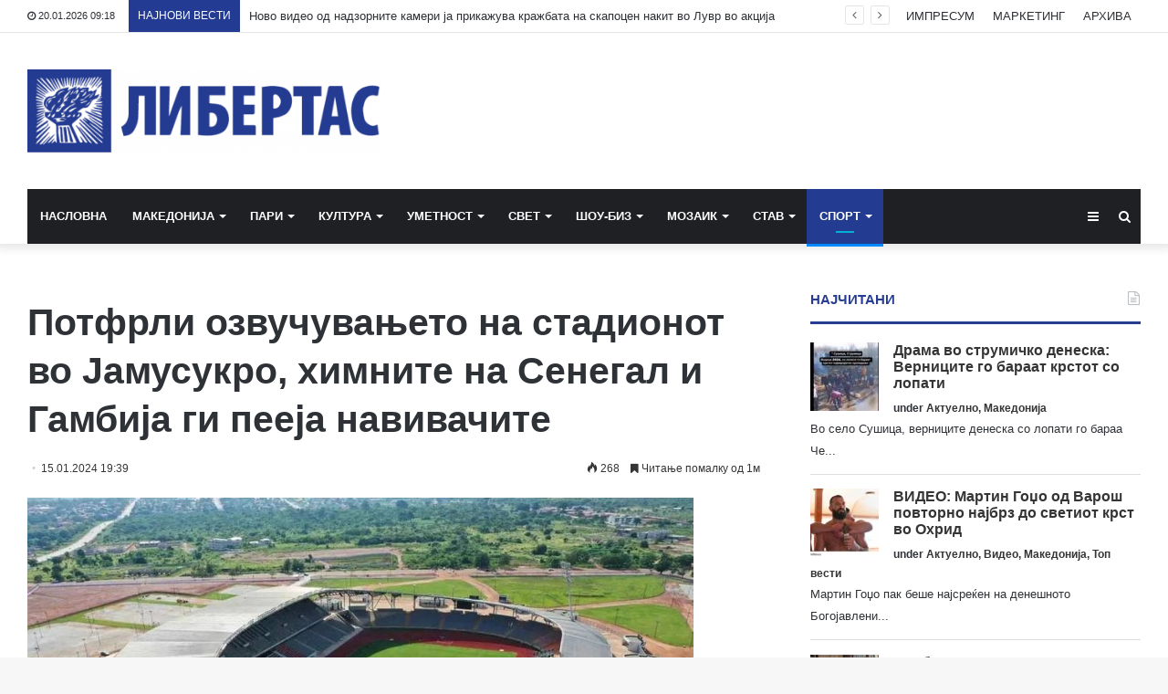

--- FILE ---
content_type: text/html; charset=UTF-8
request_url: https://libertas.mk/potfrli-ozvuchuva-eto-na-stadionot-vo-amusukro-himnite-na-senegal-i-gambi-a-gi-pee-a-navivachite/
body_size: 24184
content:
<!DOCTYPE html>
<html lang="en-US">
<head>
	<meta charset="UTF-8" />
	<link rel="profile" href="http://gmpg.org/xfn/11" />
	<link rel="pingback" href="https://libertas.mk/xmlrpc.php" />
	<meta name='robots' content='index, follow, max-image-preview:large, max-snippet:-1, max-video-preview:-1' />
	<style>img:is([sizes="auto" i], [sizes^="auto," i]) { contain-intrinsic-size: 3000px 1500px }</style>
	
	<!-- This site is optimized with the Yoast SEO plugin v26.7 - https://yoast.com/wordpress/plugins/seo/ -->
	<title>Потфрли озвучувањето на стадионот во Јамусукро, химните на Сенегал и Гамбија ги пееја навивачите - Либертас</title>
	<link rel="canonical" href="https://libertas.mk/potfrli-ozvuchuva-eto-na-stadionot-vo-amusukro-himnite-na-senegal-i-gambi-a-gi-pee-a-navivachite/" />
	<meta property="og:locale" content="en_US" />
	<meta property="og:type" content="article" />
	<meta property="og:title" content="Потфрли озвучувањето на стадионот во Јамусукро, химните на Сенегал и Гамбија ги пееја навивачите - Либертас" />
	<meta property="og:description" content="Поради проблеми со озвучувањето во Јамусукро, интонирањето на химните на Сенегал и Гамбија беше прекинато, но во „а кепала“ верзија ги довршија навивачите на стадионот во главниот град на Брегот на Слонова Коска, каде во тек е африканскиот Куп на нации во фудбал. Силен звук прво го прекина интонирањето на „Црвениот лав“, химната на Сенегал, &hellip;" />
	<meta property="og:url" content="https://libertas.mk/potfrli-ozvuchuva-eto-na-stadionot-vo-amusukro-himnite-na-senegal-i-gambi-a-gi-pee-a-navivachite/" />
	<meta property="og:site_name" content="Либертас" />
	<meta property="article:publisher" content="https://www.facebook.com/profile.php?id=100064472390776" />
	<meta property="article:published_time" content="2024-01-15T18:39:26+00:00" />
	<meta property="og:image" content="https://libertas.mk/wp-content/uploads/2024/01/eee-4.webp" />
	<meta property="og:image:width" content="730" />
	<meta property="og:image:height" content="487" />
	<meta property="og:image:type" content="image/webp" />
	<meta name="author" content="Libertas Libertas" />
	<meta name="twitter:card" content="summary_large_image" />
	<meta name="twitter:label1" content="Written by" />
	<meta name="twitter:data1" content="Libertas Libertas" />
	<script type="application/ld+json" class="yoast-schema-graph">{"@context":"https://schema.org","@graph":[{"@type":"Article","@id":"https://libertas.mk/potfrli-ozvuchuva-eto-na-stadionot-vo-amusukro-himnite-na-senegal-i-gambi-a-gi-pee-a-navivachite/#article","isPartOf":{"@id":"https://libertas.mk/potfrli-ozvuchuva-eto-na-stadionot-vo-amusukro-himnite-na-senegal-i-gambi-a-gi-pee-a-navivachite/"},"author":{"name":"Libertas Libertas","@id":"https://libertas.mk/#/schema/person/e11625955ab6d6edb18c36be82291c51"},"headline":"Потфрли озвучувањето на стадионот во Јамусукро, химните на Сенегал и Гамбија ги пееја навивачите","datePublished":"2024-01-15T18:39:26+00:00","mainEntityOfPage":{"@id":"https://libertas.mk/potfrli-ozvuchuva-eto-na-stadionot-vo-amusukro-himnite-na-senegal-i-gambi-a-gi-pee-a-navivachite/"},"wordCount":165,"publisher":{"@id":"https://libertas.mk/#organization"},"image":{"@id":"https://libertas.mk/potfrli-ozvuchuva-eto-na-stadionot-vo-amusukro-himnite-na-senegal-i-gambi-a-gi-pee-a-navivachite/#primaryimage"},"thumbnailUrl":"https://libertas.mk/wp-content/uploads/2024/01/eee-4.webp","articleSection":["Спорт"],"inLanguage":"en-US"},{"@type":"WebPage","@id":"https://libertas.mk/potfrli-ozvuchuva-eto-na-stadionot-vo-amusukro-himnite-na-senegal-i-gambi-a-gi-pee-a-navivachite/","url":"https://libertas.mk/potfrli-ozvuchuva-eto-na-stadionot-vo-amusukro-himnite-na-senegal-i-gambi-a-gi-pee-a-navivachite/","name":"Потфрли озвучувањето на стадионот во Јамусукро, химните на Сенегал и Гамбија ги пееја навивачите - Либертас","isPartOf":{"@id":"https://libertas.mk/#website"},"primaryImageOfPage":{"@id":"https://libertas.mk/potfrli-ozvuchuva-eto-na-stadionot-vo-amusukro-himnite-na-senegal-i-gambi-a-gi-pee-a-navivachite/#primaryimage"},"image":{"@id":"https://libertas.mk/potfrli-ozvuchuva-eto-na-stadionot-vo-amusukro-himnite-na-senegal-i-gambi-a-gi-pee-a-navivachite/#primaryimage"},"thumbnailUrl":"https://libertas.mk/wp-content/uploads/2024/01/eee-4.webp","datePublished":"2024-01-15T18:39:26+00:00","breadcrumb":{"@id":"https://libertas.mk/potfrli-ozvuchuva-eto-na-stadionot-vo-amusukro-himnite-na-senegal-i-gambi-a-gi-pee-a-navivachite/#breadcrumb"},"inLanguage":"en-US","potentialAction":[{"@type":"ReadAction","target":["https://libertas.mk/potfrli-ozvuchuva-eto-na-stadionot-vo-amusukro-himnite-na-senegal-i-gambi-a-gi-pee-a-navivachite/"]}]},{"@type":"ImageObject","inLanguage":"en-US","@id":"https://libertas.mk/potfrli-ozvuchuva-eto-na-stadionot-vo-amusukro-himnite-na-senegal-i-gambi-a-gi-pee-a-navivachite/#primaryimage","url":"https://libertas.mk/wp-content/uploads/2024/01/eee-4.webp","contentUrl":"https://libertas.mk/wp-content/uploads/2024/01/eee-4.webp","width":730,"height":487},{"@type":"BreadcrumbList","@id":"https://libertas.mk/potfrli-ozvuchuva-eto-na-stadionot-vo-amusukro-himnite-na-senegal-i-gambi-a-gi-pee-a-navivachite/#breadcrumb","itemListElement":[{"@type":"ListItem","position":1,"name":"Почетна","item":"https://libertas.mk/"},{"@type":"ListItem","position":2,"name":"Потфрли озвучувањето на стадионот во Јамусукро, химните на Сенегал и Гамбија ги пееја навивачите"}]},{"@type":"WebSite","@id":"https://libertas.mk/#website","url":"https://libertas.mk/","name":"Либертас","description":"","publisher":{"@id":"https://libertas.mk/#organization"},"alternateName":"Libertas","potentialAction":[{"@type":"SearchAction","target":{"@type":"EntryPoint","urlTemplate":"https://libertas.mk/?s={search_term_string}"},"query-input":{"@type":"PropertyValueSpecification","valueRequired":true,"valueName":"search_term_string"}}],"inLanguage":"en-US"},{"@type":"Organization","@id":"https://libertas.mk/#organization","name":"Либертас","alternateName":"Libertas","url":"https://libertas.mk/","logo":{"@type":"ImageObject","inLanguage":"en-US","@id":"https://libertas.mk/#/schema/logo/image/","url":"https://libertas.mk/wp-content/uploads/2020/05/libertas.mk-logo-e1575370199549.png","contentUrl":"https://libertas.mk/wp-content/uploads/2020/05/libertas.mk-logo-e1575370199549.png","width":450,"height":106,"caption":"Либертас"},"image":{"@id":"https://libertas.mk/#/schema/logo/image/"},"sameAs":["https://www.facebook.com/profile.php?id=100064472390776"]},{"@type":"Person","@id":"https://libertas.mk/#/schema/person/e11625955ab6d6edb18c36be82291c51","name":"Libertas Libertas","image":{"@type":"ImageObject","inLanguage":"en-US","@id":"https://libertas.mk/#/schema/person/image/","url":"https://secure.gravatar.com/avatar/c366d0f656856727ad77456e661cdc66ebfe366bc3a8f9703f58cc0ca4d59d81?s=96&d=mm&r=g","contentUrl":"https://secure.gravatar.com/avatar/c366d0f656856727ad77456e661cdc66ebfe366bc3a8f9703f58cc0ca4d59d81?s=96&d=mm&r=g","caption":"Libertas Libertas"},"url":"https://libertas.mk/author/libertas/"}]}</script>
	<!-- / Yoast SEO plugin. -->


<link rel="alternate" type="application/rss+xml" title="Либертас &raquo; Feed" href="https://libertas.mk/feed/" />
<script type="text/javascript" id="wpp-js" src="https://libertas.mk/wp-content/plugins/wordpress-popular-posts/assets/js/wpp.min.js?ver=7.3.6" data-sampling="0" data-sampling-rate="100" data-api-url="https://libertas.mk/wp-json/wordpress-popular-posts" data-post-id="526736" data-token="957748b9d1" data-lang="0" data-debug="0"></script>
<script type="text/javascript">
/* <![CDATA[ */
window._wpemojiSettings = {"baseUrl":"https:\/\/s.w.org\/images\/core\/emoji\/16.0.1\/72x72\/","ext":".png","svgUrl":"https:\/\/s.w.org\/images\/core\/emoji\/16.0.1\/svg\/","svgExt":".svg","source":{"concatemoji":"https:\/\/libertas.mk\/wp-includes\/js\/wp-emoji-release.min.js?ver=6.8.3"}};
/*! This file is auto-generated */
!function(s,n){var o,i,e;function c(e){try{var t={supportTests:e,timestamp:(new Date).valueOf()};sessionStorage.setItem(o,JSON.stringify(t))}catch(e){}}function p(e,t,n){e.clearRect(0,0,e.canvas.width,e.canvas.height),e.fillText(t,0,0);var t=new Uint32Array(e.getImageData(0,0,e.canvas.width,e.canvas.height).data),a=(e.clearRect(0,0,e.canvas.width,e.canvas.height),e.fillText(n,0,0),new Uint32Array(e.getImageData(0,0,e.canvas.width,e.canvas.height).data));return t.every(function(e,t){return e===a[t]})}function u(e,t){e.clearRect(0,0,e.canvas.width,e.canvas.height),e.fillText(t,0,0);for(var n=e.getImageData(16,16,1,1),a=0;a<n.data.length;a++)if(0!==n.data[a])return!1;return!0}function f(e,t,n,a){switch(t){case"flag":return n(e,"\ud83c\udff3\ufe0f\u200d\u26a7\ufe0f","\ud83c\udff3\ufe0f\u200b\u26a7\ufe0f")?!1:!n(e,"\ud83c\udde8\ud83c\uddf6","\ud83c\udde8\u200b\ud83c\uddf6")&&!n(e,"\ud83c\udff4\udb40\udc67\udb40\udc62\udb40\udc65\udb40\udc6e\udb40\udc67\udb40\udc7f","\ud83c\udff4\u200b\udb40\udc67\u200b\udb40\udc62\u200b\udb40\udc65\u200b\udb40\udc6e\u200b\udb40\udc67\u200b\udb40\udc7f");case"emoji":return!a(e,"\ud83e\udedf")}return!1}function g(e,t,n,a){var r="undefined"!=typeof WorkerGlobalScope&&self instanceof WorkerGlobalScope?new OffscreenCanvas(300,150):s.createElement("canvas"),o=r.getContext("2d",{willReadFrequently:!0}),i=(o.textBaseline="top",o.font="600 32px Arial",{});return e.forEach(function(e){i[e]=t(o,e,n,a)}),i}function t(e){var t=s.createElement("script");t.src=e,t.defer=!0,s.head.appendChild(t)}"undefined"!=typeof Promise&&(o="wpEmojiSettingsSupports",i=["flag","emoji"],n.supports={everything:!0,everythingExceptFlag:!0},e=new Promise(function(e){s.addEventListener("DOMContentLoaded",e,{once:!0})}),new Promise(function(t){var n=function(){try{var e=JSON.parse(sessionStorage.getItem(o));if("object"==typeof e&&"number"==typeof e.timestamp&&(new Date).valueOf()<e.timestamp+604800&&"object"==typeof e.supportTests)return e.supportTests}catch(e){}return null}();if(!n){if("undefined"!=typeof Worker&&"undefined"!=typeof OffscreenCanvas&&"undefined"!=typeof URL&&URL.createObjectURL&&"undefined"!=typeof Blob)try{var e="postMessage("+g.toString()+"("+[JSON.stringify(i),f.toString(),p.toString(),u.toString()].join(",")+"));",a=new Blob([e],{type:"text/javascript"}),r=new Worker(URL.createObjectURL(a),{name:"wpTestEmojiSupports"});return void(r.onmessage=function(e){c(n=e.data),r.terminate(),t(n)})}catch(e){}c(n=g(i,f,p,u))}t(n)}).then(function(e){for(var t in e)n.supports[t]=e[t],n.supports.everything=n.supports.everything&&n.supports[t],"flag"!==t&&(n.supports.everythingExceptFlag=n.supports.everythingExceptFlag&&n.supports[t]);n.supports.everythingExceptFlag=n.supports.everythingExceptFlag&&!n.supports.flag,n.DOMReady=!1,n.readyCallback=function(){n.DOMReady=!0}}).then(function(){return e}).then(function(){var e;n.supports.everything||(n.readyCallback(),(e=n.source||{}).concatemoji?t(e.concatemoji):e.wpemoji&&e.twemoji&&(t(e.twemoji),t(e.wpemoji)))}))}((window,document),window._wpemojiSettings);
/* ]]> */
</script>
<style id='wp-emoji-styles-inline-css' type='text/css'>

	img.wp-smiley, img.emoji {
		display: inline !important;
		border: none !important;
		box-shadow: none !important;
		height: 1em !important;
		width: 1em !important;
		margin: 0 0.07em !important;
		vertical-align: -0.1em !important;
		background: none !important;
		padding: 0 !important;
	}
</style>
<link rel='stylesheet' id='wp-block-library-css' href='https://libertas.mk/wp-includes/css/dist/block-library/style.min.css?ver=6.8.3' type='text/css' media='all' />
<style id='wp-block-library-theme-inline-css' type='text/css'>
.wp-block-audio :where(figcaption){color:#555;font-size:13px;text-align:center}.is-dark-theme .wp-block-audio :where(figcaption){color:#ffffffa6}.wp-block-audio{margin:0 0 1em}.wp-block-code{border:1px solid #ccc;border-radius:4px;font-family:Menlo,Consolas,monaco,monospace;padding:.8em 1em}.wp-block-embed :where(figcaption){color:#555;font-size:13px;text-align:center}.is-dark-theme .wp-block-embed :where(figcaption){color:#ffffffa6}.wp-block-embed{margin:0 0 1em}.blocks-gallery-caption{color:#555;font-size:13px;text-align:center}.is-dark-theme .blocks-gallery-caption{color:#ffffffa6}:root :where(.wp-block-image figcaption){color:#555;font-size:13px;text-align:center}.is-dark-theme :root :where(.wp-block-image figcaption){color:#ffffffa6}.wp-block-image{margin:0 0 1em}.wp-block-pullquote{border-bottom:4px solid;border-top:4px solid;color:currentColor;margin-bottom:1.75em}.wp-block-pullquote cite,.wp-block-pullquote footer,.wp-block-pullquote__citation{color:currentColor;font-size:.8125em;font-style:normal;text-transform:uppercase}.wp-block-quote{border-left:.25em solid;margin:0 0 1.75em;padding-left:1em}.wp-block-quote cite,.wp-block-quote footer{color:currentColor;font-size:.8125em;font-style:normal;position:relative}.wp-block-quote:where(.has-text-align-right){border-left:none;border-right:.25em solid;padding-left:0;padding-right:1em}.wp-block-quote:where(.has-text-align-center){border:none;padding-left:0}.wp-block-quote.is-large,.wp-block-quote.is-style-large,.wp-block-quote:where(.is-style-plain){border:none}.wp-block-search .wp-block-search__label{font-weight:700}.wp-block-search__button{border:1px solid #ccc;padding:.375em .625em}:where(.wp-block-group.has-background){padding:1.25em 2.375em}.wp-block-separator.has-css-opacity{opacity:.4}.wp-block-separator{border:none;border-bottom:2px solid;margin-left:auto;margin-right:auto}.wp-block-separator.has-alpha-channel-opacity{opacity:1}.wp-block-separator:not(.is-style-wide):not(.is-style-dots){width:100px}.wp-block-separator.has-background:not(.is-style-dots){border-bottom:none;height:1px}.wp-block-separator.has-background:not(.is-style-wide):not(.is-style-dots){height:2px}.wp-block-table{margin:0 0 1em}.wp-block-table td,.wp-block-table th{word-break:normal}.wp-block-table :where(figcaption){color:#555;font-size:13px;text-align:center}.is-dark-theme .wp-block-table :where(figcaption){color:#ffffffa6}.wp-block-video :where(figcaption){color:#555;font-size:13px;text-align:center}.is-dark-theme .wp-block-video :where(figcaption){color:#ffffffa6}.wp-block-video{margin:0 0 1em}:root :where(.wp-block-template-part.has-background){margin-bottom:0;margin-top:0;padding:1.25em 2.375em}
</style>
<style id='classic-theme-styles-inline-css' type='text/css'>
/*! This file is auto-generated */
.wp-block-button__link{color:#fff;background-color:#32373c;border-radius:9999px;box-shadow:none;text-decoration:none;padding:calc(.667em + 2px) calc(1.333em + 2px);font-size:1.125em}.wp-block-file__button{background:#32373c;color:#fff;text-decoration:none}
</style>
<link rel='stylesheet' id='wp-components-css' href='https://libertas.mk/wp-includes/css/dist/components/style.min.css?ver=6.8.3' type='text/css' media='all' />
<link rel='stylesheet' id='wp-preferences-css' href='https://libertas.mk/wp-includes/css/dist/preferences/style.min.css?ver=6.8.3' type='text/css' media='all' />
<link rel='stylesheet' id='wp-block-editor-css' href='https://libertas.mk/wp-includes/css/dist/block-editor/style.min.css?ver=6.8.3' type='text/css' media='all' />
<link rel='stylesheet' id='popup-maker-block-library-style-css' href='https://libertas.mk/wp-content/plugins/popup-maker/dist/packages/block-library-style.css?ver=dbea705cfafe089d65f1' type='text/css' media='all' />
<style id='global-styles-inline-css' type='text/css'>
:root{--wp--preset--aspect-ratio--square: 1;--wp--preset--aspect-ratio--4-3: 4/3;--wp--preset--aspect-ratio--3-4: 3/4;--wp--preset--aspect-ratio--3-2: 3/2;--wp--preset--aspect-ratio--2-3: 2/3;--wp--preset--aspect-ratio--16-9: 16/9;--wp--preset--aspect-ratio--9-16: 9/16;--wp--preset--color--black: #000000;--wp--preset--color--cyan-bluish-gray: #abb8c3;--wp--preset--color--white: #ffffff;--wp--preset--color--pale-pink: #f78da7;--wp--preset--color--vivid-red: #cf2e2e;--wp--preset--color--luminous-vivid-orange: #ff6900;--wp--preset--color--luminous-vivid-amber: #fcb900;--wp--preset--color--light-green-cyan: #7bdcb5;--wp--preset--color--vivid-green-cyan: #00d084;--wp--preset--color--pale-cyan-blue: #8ed1fc;--wp--preset--color--vivid-cyan-blue: #0693e3;--wp--preset--color--vivid-purple: #9b51e0;--wp--preset--gradient--vivid-cyan-blue-to-vivid-purple: linear-gradient(135deg,rgba(6,147,227,1) 0%,rgb(155,81,224) 100%);--wp--preset--gradient--light-green-cyan-to-vivid-green-cyan: linear-gradient(135deg,rgb(122,220,180) 0%,rgb(0,208,130) 100%);--wp--preset--gradient--luminous-vivid-amber-to-luminous-vivid-orange: linear-gradient(135deg,rgba(252,185,0,1) 0%,rgba(255,105,0,1) 100%);--wp--preset--gradient--luminous-vivid-orange-to-vivid-red: linear-gradient(135deg,rgba(255,105,0,1) 0%,rgb(207,46,46) 100%);--wp--preset--gradient--very-light-gray-to-cyan-bluish-gray: linear-gradient(135deg,rgb(238,238,238) 0%,rgb(169,184,195) 100%);--wp--preset--gradient--cool-to-warm-spectrum: linear-gradient(135deg,rgb(74,234,220) 0%,rgb(151,120,209) 20%,rgb(207,42,186) 40%,rgb(238,44,130) 60%,rgb(251,105,98) 80%,rgb(254,248,76) 100%);--wp--preset--gradient--blush-light-purple: linear-gradient(135deg,rgb(255,206,236) 0%,rgb(152,150,240) 100%);--wp--preset--gradient--blush-bordeaux: linear-gradient(135deg,rgb(254,205,165) 0%,rgb(254,45,45) 50%,rgb(107,0,62) 100%);--wp--preset--gradient--luminous-dusk: linear-gradient(135deg,rgb(255,203,112) 0%,rgb(199,81,192) 50%,rgb(65,88,208) 100%);--wp--preset--gradient--pale-ocean: linear-gradient(135deg,rgb(255,245,203) 0%,rgb(182,227,212) 50%,rgb(51,167,181) 100%);--wp--preset--gradient--electric-grass: linear-gradient(135deg,rgb(202,248,128) 0%,rgb(113,206,126) 100%);--wp--preset--gradient--midnight: linear-gradient(135deg,rgb(2,3,129) 0%,rgb(40,116,252) 100%);--wp--preset--font-size--small: 13px;--wp--preset--font-size--medium: 20px;--wp--preset--font-size--large: 36px;--wp--preset--font-size--x-large: 42px;--wp--preset--spacing--20: 0.44rem;--wp--preset--spacing--30: 0.67rem;--wp--preset--spacing--40: 1rem;--wp--preset--spacing--50: 1.5rem;--wp--preset--spacing--60: 2.25rem;--wp--preset--spacing--70: 3.38rem;--wp--preset--spacing--80: 5.06rem;--wp--preset--shadow--natural: 6px 6px 9px rgba(0, 0, 0, 0.2);--wp--preset--shadow--deep: 12px 12px 50px rgba(0, 0, 0, 0.4);--wp--preset--shadow--sharp: 6px 6px 0px rgba(0, 0, 0, 0.2);--wp--preset--shadow--outlined: 6px 6px 0px -3px rgba(255, 255, 255, 1), 6px 6px rgba(0, 0, 0, 1);--wp--preset--shadow--crisp: 6px 6px 0px rgba(0, 0, 0, 1);}:where(.is-layout-flex){gap: 0.5em;}:where(.is-layout-grid){gap: 0.5em;}body .is-layout-flex{display: flex;}.is-layout-flex{flex-wrap: wrap;align-items: center;}.is-layout-flex > :is(*, div){margin: 0;}body .is-layout-grid{display: grid;}.is-layout-grid > :is(*, div){margin: 0;}:where(.wp-block-columns.is-layout-flex){gap: 2em;}:where(.wp-block-columns.is-layout-grid){gap: 2em;}:where(.wp-block-post-template.is-layout-flex){gap: 1.25em;}:where(.wp-block-post-template.is-layout-grid){gap: 1.25em;}.has-black-color{color: var(--wp--preset--color--black) !important;}.has-cyan-bluish-gray-color{color: var(--wp--preset--color--cyan-bluish-gray) !important;}.has-white-color{color: var(--wp--preset--color--white) !important;}.has-pale-pink-color{color: var(--wp--preset--color--pale-pink) !important;}.has-vivid-red-color{color: var(--wp--preset--color--vivid-red) !important;}.has-luminous-vivid-orange-color{color: var(--wp--preset--color--luminous-vivid-orange) !important;}.has-luminous-vivid-amber-color{color: var(--wp--preset--color--luminous-vivid-amber) !important;}.has-light-green-cyan-color{color: var(--wp--preset--color--light-green-cyan) !important;}.has-vivid-green-cyan-color{color: var(--wp--preset--color--vivid-green-cyan) !important;}.has-pale-cyan-blue-color{color: var(--wp--preset--color--pale-cyan-blue) !important;}.has-vivid-cyan-blue-color{color: var(--wp--preset--color--vivid-cyan-blue) !important;}.has-vivid-purple-color{color: var(--wp--preset--color--vivid-purple) !important;}.has-black-background-color{background-color: var(--wp--preset--color--black) !important;}.has-cyan-bluish-gray-background-color{background-color: var(--wp--preset--color--cyan-bluish-gray) !important;}.has-white-background-color{background-color: var(--wp--preset--color--white) !important;}.has-pale-pink-background-color{background-color: var(--wp--preset--color--pale-pink) !important;}.has-vivid-red-background-color{background-color: var(--wp--preset--color--vivid-red) !important;}.has-luminous-vivid-orange-background-color{background-color: var(--wp--preset--color--luminous-vivid-orange) !important;}.has-luminous-vivid-amber-background-color{background-color: var(--wp--preset--color--luminous-vivid-amber) !important;}.has-light-green-cyan-background-color{background-color: var(--wp--preset--color--light-green-cyan) !important;}.has-vivid-green-cyan-background-color{background-color: var(--wp--preset--color--vivid-green-cyan) !important;}.has-pale-cyan-blue-background-color{background-color: var(--wp--preset--color--pale-cyan-blue) !important;}.has-vivid-cyan-blue-background-color{background-color: var(--wp--preset--color--vivid-cyan-blue) !important;}.has-vivid-purple-background-color{background-color: var(--wp--preset--color--vivid-purple) !important;}.has-black-border-color{border-color: var(--wp--preset--color--black) !important;}.has-cyan-bluish-gray-border-color{border-color: var(--wp--preset--color--cyan-bluish-gray) !important;}.has-white-border-color{border-color: var(--wp--preset--color--white) !important;}.has-pale-pink-border-color{border-color: var(--wp--preset--color--pale-pink) !important;}.has-vivid-red-border-color{border-color: var(--wp--preset--color--vivid-red) !important;}.has-luminous-vivid-orange-border-color{border-color: var(--wp--preset--color--luminous-vivid-orange) !important;}.has-luminous-vivid-amber-border-color{border-color: var(--wp--preset--color--luminous-vivid-amber) !important;}.has-light-green-cyan-border-color{border-color: var(--wp--preset--color--light-green-cyan) !important;}.has-vivid-green-cyan-border-color{border-color: var(--wp--preset--color--vivid-green-cyan) !important;}.has-pale-cyan-blue-border-color{border-color: var(--wp--preset--color--pale-cyan-blue) !important;}.has-vivid-cyan-blue-border-color{border-color: var(--wp--preset--color--vivid-cyan-blue) !important;}.has-vivid-purple-border-color{border-color: var(--wp--preset--color--vivid-purple) !important;}.has-vivid-cyan-blue-to-vivid-purple-gradient-background{background: var(--wp--preset--gradient--vivid-cyan-blue-to-vivid-purple) !important;}.has-light-green-cyan-to-vivid-green-cyan-gradient-background{background: var(--wp--preset--gradient--light-green-cyan-to-vivid-green-cyan) !important;}.has-luminous-vivid-amber-to-luminous-vivid-orange-gradient-background{background: var(--wp--preset--gradient--luminous-vivid-amber-to-luminous-vivid-orange) !important;}.has-luminous-vivid-orange-to-vivid-red-gradient-background{background: var(--wp--preset--gradient--luminous-vivid-orange-to-vivid-red) !important;}.has-very-light-gray-to-cyan-bluish-gray-gradient-background{background: var(--wp--preset--gradient--very-light-gray-to-cyan-bluish-gray) !important;}.has-cool-to-warm-spectrum-gradient-background{background: var(--wp--preset--gradient--cool-to-warm-spectrum) !important;}.has-blush-light-purple-gradient-background{background: var(--wp--preset--gradient--blush-light-purple) !important;}.has-blush-bordeaux-gradient-background{background: var(--wp--preset--gradient--blush-bordeaux) !important;}.has-luminous-dusk-gradient-background{background: var(--wp--preset--gradient--luminous-dusk) !important;}.has-pale-ocean-gradient-background{background: var(--wp--preset--gradient--pale-ocean) !important;}.has-electric-grass-gradient-background{background: var(--wp--preset--gradient--electric-grass) !important;}.has-midnight-gradient-background{background: var(--wp--preset--gradient--midnight) !important;}.has-small-font-size{font-size: var(--wp--preset--font-size--small) !important;}.has-medium-font-size{font-size: var(--wp--preset--font-size--medium) !important;}.has-large-font-size{font-size: var(--wp--preset--font-size--large) !important;}.has-x-large-font-size{font-size: var(--wp--preset--font-size--x-large) !important;}
:where(.wp-block-post-template.is-layout-flex){gap: 1.25em;}:where(.wp-block-post-template.is-layout-grid){gap: 1.25em;}
:where(.wp-block-columns.is-layout-flex){gap: 2em;}:where(.wp-block-columns.is-layout-grid){gap: 2em;}
:root :where(.wp-block-pullquote){font-size: 1.5em;line-height: 1.6;}
</style>
<link rel='stylesheet' id='wordpress-popular-posts-css-css' href='https://libertas.mk/wp-content/plugins/wordpress-popular-posts/assets/css/wpp.css?ver=7.3.6' type='text/css' media='all' />
<link rel='stylesheet' id='tie-css-base-css' href='https://libertas.mk/wp-content/themes/jannah/assets/css/base.min.css?ver=4.6.6' type='text/css' media='all' />
<link rel='stylesheet' id='tie-css-styles-css' href='https://libertas.mk/wp-content/themes/jannah/assets/css/style.min.css?ver=4.6.6' type='text/css' media='all' />
<link rel='stylesheet' id='tie-css-widgets-css' href='https://libertas.mk/wp-content/themes/jannah/assets/css/widgets.min.css?ver=4.6.6' type='text/css' media='all' />
<link rel='stylesheet' id='tie-css-helpers-css' href='https://libertas.mk/wp-content/themes/jannah/assets/css/helpers.min.css?ver=4.6.6' type='text/css' media='all' />
<link rel='stylesheet' id='tie-css-ilightbox-css' href='https://libertas.mk/wp-content/themes/jannah/assets/ilightbox/dark-skin/skin.css?ver=4.6.6' type='text/css' media='all' />
<link rel='stylesheet' id='tie-css-shortcodes-css' href='https://libertas.mk/wp-content/themes/jannah/assets/css/plugins/shortcodes.min.css?ver=4.6.6' type='text/css' media='all' />
<link rel='stylesheet' id='tie-css-single-css' href='https://libertas.mk/wp-content/themes/jannah/assets/css/single.min.css?ver=4.6.6' type='text/css' media='all' />
<link rel='stylesheet' id='tie-css-print-css' href='https://libertas.mk/wp-content/themes/jannah/assets/css/print.css?ver=4.6.6' type='text/css' media='print' />
<style id='tie-css-print-inline-css' type='text/css'>
#main-nav .main-menu > ul > li > a{text-transform: uppercase;}.brand-title,a:hover,#tie-popup-search-submit,#logo.text-logo a,.theme-header nav .components #search-submit:hover,.theme-header .header-nav .components > li:hover > a,.theme-header .header-nav .components li a:hover,.main-menu ul.cats-vertical li a.is-active,.main-menu ul.cats-vertical li a:hover,.main-nav li.mega-menu .post-meta a:hover,.main-nav li.mega-menu .post-box-title a:hover,.search-in-main-nav.autocomplete-suggestions a:hover,#main-nav .menu ul li:hover > a,#main-nav .menu ul li.current-menu-item:not(.mega-link-column) > a,.top-nav .menu li:hover > a,.top-nav .menu > .tie-current-menu > a,.search-in-top-nav.autocomplete-suggestions .post-title a:hover,div.mag-box .mag-box-options .mag-box-filter-links a.active,.mag-box-filter-links .flexMenu-viewMore:hover > a,.stars-rating-active,body .tabs.tabs .active > a,.video-play-icon,.spinner-circle:after,#go-to-content:hover,.comment-list .comment-author .fn,.commentlist .comment-author .fn,blockquote::before,blockquote cite,blockquote.quote-simple p,.multiple-post-pages a:hover,#story-index li .is-current,.latest-tweets-widget .twitter-icon-wrap span,.wide-slider-nav-wrapper .slide,.wide-next-prev-slider-wrapper .tie-slider-nav li:hover span,#instagram-link:hover,.review-final-score h3,#mobile-menu-icon:hover .menu-text,.entry a,.entry .post-bottom-meta a:hover,.comment-list .comment-content a,.widget.tie-weather-widget .icon-basecloud-bg:after,q a,blockquote a,.site-footer a:hover,.site-footer .stars-rating-active,.site-footer .twitter-icon-wrap span,.site-info a:hover{color: #243b92;}[type='submit'],.button,.generic-button a,.generic-button button,.theme-header .header-nav .comp-sub-menu a.button.guest-btn:hover,.theme-header .header-nav .comp-sub-menu a.checkout-button,nav.main-nav .menu > li.tie-current-menu > a,nav.main-nav .menu > li:hover > a,.main-menu .mega-links-head:after,#main-nav .mega-menu.mega-cat .cats-horizontal li a.is-active,#mobile-menu-icon:hover .nav-icon,#mobile-menu-icon:hover .nav-icon:before,#mobile-menu-icon:hover .nav-icon:after,.search-in-main-nav.autocomplete-suggestions a.button,.search-in-top-nav.autocomplete-suggestions a.button,.spinner > div,.post-cat,.pages-numbers li.current span,.multiple-post-pages > span,#tie-wrapper .mejs-container .mejs-controls,.mag-box-filter-links a:hover,.slider-arrow-nav a:not(.pagination-disabled):hover,.comment-list .reply a:hover,.commentlist .reply a:hover,#reading-position-indicator,#story-index-icon,.videos-block .playlist-title,.review-percentage .review-item span span,.tie-slick-dots li.slick-active button,.tie-slick-dots li button:hover,.digital-rating-static,.timeline-widget li a:hover .date:before,#wp-calendar #today,.posts-list-counter li:before,.cat-counter a + span,.tie-slider-nav li span:hover,.fullwidth-area .widget_tag_cloud .tagcloud a:hover,.magazine2:not(.block-head-4) .dark-widgetized-area ul.tabs a:hover,.magazine2:not(.block-head-4) .dark-widgetized-area ul.tabs .active a,.magazine1 .dark-widgetized-area ul.tabs a:hover,.magazine1 .dark-widgetized-area ul.tabs .active a,.block-head-4.magazine2 .dark-widgetized-area .tabs.tabs .active a,.block-head-4.magazine2 .dark-widgetized-area .tabs > .active a:before,.block-head-4.magazine2 .dark-widgetized-area .tabs > .active a:after,.demo_store,.demo #logo:after,.widget.tie-weather-widget,span.video-close-btn:hover,#go-to-top,.latest-tweets-widget .slider-links .button:not(:hover){background-color: #243b92;color: #FFFFFF;}.tie-weather-widget .widget-title .the-subtitle,.block-head-4.magazine2 #footer .tabs .active a:hover{color: #FFFFFF;}pre,code,.pages-numbers li.current span,.theme-header .header-nav .comp-sub-menu a.button.guest-btn:hover,.multiple-post-pages > span,.post-content-slideshow .tie-slider-nav li span:hover,#tie-body .tie-slider-nav li > span:hover,#instagram-link:before,#instagram-link:after,.slider-arrow-nav a:not(.pagination-disabled):hover,.main-nav .mega-menu.mega-cat .cats-horizontal li a.is-active, .main-nav .mega-menu.mega-cat .cats-horizontal li a:hover,.main-menu .menu > li > .menu-sub-content{border-color: #243b92;}.main-menu .menu > li.tie-current-menu{border-bottom-color: #243b92;}.top-nav .menu li.menu-item-has-children:hover > a:before{border-top-color: #243b92;}.main-nav .main-menu .menu > li.tie-current-menu > a:before,.main-nav .main-menu .menu > li:hover > a:before{border-top-color: #FFFFFF;}header.main-nav-light .main-nav .menu-item-has-children li:hover > a:before,header.main-nav-light .main-nav .mega-menu li:hover > a:before{border-left-color: #243b92;}.rtl header.main-nav-light .main-nav .menu-item-has-children li:hover > a:before,.rtl header.main-nav-light .main-nav .mega-menu li:hover > a:before{border-right-color: #243b92;border-left-color: transparent;}.top-nav ul.menu li .menu-item-has-children:hover > a:before{border-top-color: transparent;border-left-color: #243b92;}.rtl .top-nav ul.menu li .menu-item-has-children:hover > a:before{border-left-color: transparent;border-right-color: #243b92;}::-moz-selection{background-color: #243b92;color: #FFFFFF;}::selection{background-color: #243b92;color: #FFFFFF;}circle.circle_bar{stroke: #243b92;}#reading-position-indicator{box-shadow: 0 0 10px rgba( 36,59,146,0.7);}#tie-popup-search-submit:hover,#logo.text-logo a:hover,.entry a:hover,.comment-list .comment-content a:hover,.block-head-4.magazine2 .site-footer .tabs li a:hover,q a:hover,blockquote a:hover{color: #000960;}.button:hover,input[type='submit']:hover,.generic-button a:hover,.generic-button button:hover,a.post-cat:hover,.site-footer .button:hover,.site-footer [type='submit']:hover,.search-in-main-nav.autocomplete-suggestions a.button:hover,.search-in-top-nav.autocomplete-suggestions a.button:hover,.theme-header .header-nav .comp-sub-menu a.checkout-button:hover{background-color: #000960;color: #FFFFFF;}.theme-header .header-nav .comp-sub-menu a.checkout-button:not(:hover),.entry a.button{color: #FFFFFF;}#story-index.is-compact .story-index-content{background-color: #243b92;}#story-index.is-compact .story-index-content a,#story-index.is-compact .story-index-content .is-current{color: #FFFFFF;}#tie-body .mag-box-title h3 a,#tie-body .block-more-button{color: #243b92;}#tie-body .mag-box-title h3 a:hover,#tie-body .block-more-button:hover{color: #000960;}#tie-body .the-global-title,#tie-body .comment-reply-title,#tie-body .related.products > h2,#tie-body .up-sells > h2,#tie-body .cross-sells > h2,#tie-body .cart_totals > h2,#tie-body .bbp-form legend{border-color: #243b92;color: #243b92;}#tie-body #footer .widget-title:after{background-color: #243b92;}.brand-title,a:hover,#tie-popup-search-submit,#logo.text-logo a,.theme-header nav .components #search-submit:hover,.theme-header .header-nav .components > li:hover > a,.theme-header .header-nav .components li a:hover,.main-menu ul.cats-vertical li a.is-active,.main-menu ul.cats-vertical li a:hover,.main-nav li.mega-menu .post-meta a:hover,.main-nav li.mega-menu .post-box-title a:hover,.search-in-main-nav.autocomplete-suggestions a:hover,#main-nav .menu ul li:hover > a,#main-nav .menu ul li.current-menu-item:not(.mega-link-column) > a,.top-nav .menu li:hover > a,.top-nav .menu > .tie-current-menu > a,.search-in-top-nav.autocomplete-suggestions .post-title a:hover,div.mag-box .mag-box-options .mag-box-filter-links a.active,.mag-box-filter-links .flexMenu-viewMore:hover > a,.stars-rating-active,body .tabs.tabs .active > a,.video-play-icon,.spinner-circle:after,#go-to-content:hover,.comment-list .comment-author .fn,.commentlist .comment-author .fn,blockquote::before,blockquote cite,blockquote.quote-simple p,.multiple-post-pages a:hover,#story-index li .is-current,.latest-tweets-widget .twitter-icon-wrap span,.wide-slider-nav-wrapper .slide,.wide-next-prev-slider-wrapper .tie-slider-nav li:hover span,#instagram-link:hover,.review-final-score h3,#mobile-menu-icon:hover .menu-text,.entry a,.entry .post-bottom-meta a:hover,.comment-list .comment-content a,.widget.tie-weather-widget .icon-basecloud-bg:after,q a,blockquote a,.site-footer a:hover,.site-footer .stars-rating-active,.site-footer .twitter-icon-wrap span,.site-info a:hover{color: #243b92;}[type='submit'],.button,.generic-button a,.generic-button button,.theme-header .header-nav .comp-sub-menu a.button.guest-btn:hover,.theme-header .header-nav .comp-sub-menu a.checkout-button,nav.main-nav .menu > li.tie-current-menu > a,nav.main-nav .menu > li:hover > a,.main-menu .mega-links-head:after,#main-nav .mega-menu.mega-cat .cats-horizontal li a.is-active,#mobile-menu-icon:hover .nav-icon,#mobile-menu-icon:hover .nav-icon:before,#mobile-menu-icon:hover .nav-icon:after,.search-in-main-nav.autocomplete-suggestions a.button,.search-in-top-nav.autocomplete-suggestions a.button,.spinner > div,.post-cat,.pages-numbers li.current span,.multiple-post-pages > span,#tie-wrapper .mejs-container .mejs-controls,.mag-box-filter-links a:hover,.slider-arrow-nav a:not(.pagination-disabled):hover,.comment-list .reply a:hover,.commentlist .reply a:hover,#reading-position-indicator,#story-index-icon,.videos-block .playlist-title,.review-percentage .review-item span span,.tie-slick-dots li.slick-active button,.tie-slick-dots li button:hover,.digital-rating-static,.timeline-widget li a:hover .date:before,#wp-calendar #today,.posts-list-counter li:before,.cat-counter a + span,.tie-slider-nav li span:hover,.fullwidth-area .widget_tag_cloud .tagcloud a:hover,.magazine2:not(.block-head-4) .dark-widgetized-area ul.tabs a:hover,.magazine2:not(.block-head-4) .dark-widgetized-area ul.tabs .active a,.magazine1 .dark-widgetized-area ul.tabs a:hover,.magazine1 .dark-widgetized-area ul.tabs .active a,.block-head-4.magazine2 .dark-widgetized-area .tabs.tabs .active a,.block-head-4.magazine2 .dark-widgetized-area .tabs > .active a:before,.block-head-4.magazine2 .dark-widgetized-area .tabs > .active a:after,.demo_store,.demo #logo:after,.widget.tie-weather-widget,span.video-close-btn:hover,#go-to-top,.latest-tweets-widget .slider-links .button:not(:hover){background-color: #243b92;color: #FFFFFF;}.tie-weather-widget .widget-title .the-subtitle,.block-head-4.magazine2 #footer .tabs .active a:hover{color: #FFFFFF;}pre,code,.pages-numbers li.current span,.theme-header .header-nav .comp-sub-menu a.button.guest-btn:hover,.multiple-post-pages > span,.post-content-slideshow .tie-slider-nav li span:hover,#tie-body .tie-slider-nav li > span:hover,#instagram-link:before,#instagram-link:after,.slider-arrow-nav a:not(.pagination-disabled):hover,.main-nav .mega-menu.mega-cat .cats-horizontal li a.is-active, .main-nav .mega-menu.mega-cat .cats-horizontal li a:hover,.main-menu .menu > li > .menu-sub-content{border-color: #243b92;}.main-menu .menu > li.tie-current-menu{border-bottom-color: #243b92;}.top-nav .menu li.menu-item-has-children:hover > a:before{border-top-color: #243b92;}.main-nav .main-menu .menu > li.tie-current-menu > a:before,.main-nav .main-menu .menu > li:hover > a:before{border-top-color: #FFFFFF;}header.main-nav-light .main-nav .menu-item-has-children li:hover > a:before,header.main-nav-light .main-nav .mega-menu li:hover > a:before{border-left-color: #243b92;}.rtl header.main-nav-light .main-nav .menu-item-has-children li:hover > a:before,.rtl header.main-nav-light .main-nav .mega-menu li:hover > a:before{border-right-color: #243b92;border-left-color: transparent;}.top-nav ul.menu li .menu-item-has-children:hover > a:before{border-top-color: transparent;border-left-color: #243b92;}.rtl .top-nav ul.menu li .menu-item-has-children:hover > a:before{border-left-color: transparent;border-right-color: #243b92;}::-moz-selection{background-color: #243b92;color: #FFFFFF;}::selection{background-color: #243b92;color: #FFFFFF;}circle.circle_bar{stroke: #243b92;}#reading-position-indicator{box-shadow: 0 0 10px rgba( 36,59,146,0.7);}#tie-popup-search-submit:hover,#logo.text-logo a:hover,.entry a:hover,.comment-list .comment-content a:hover,.block-head-4.magazine2 .site-footer .tabs li a:hover,q a:hover,blockquote a:hover{color: #000960;}.button:hover,input[type='submit']:hover,.generic-button a:hover,.generic-button button:hover,a.post-cat:hover,.site-footer .button:hover,.site-footer [type='submit']:hover,.search-in-main-nav.autocomplete-suggestions a.button:hover,.search-in-top-nav.autocomplete-suggestions a.button:hover,.theme-header .header-nav .comp-sub-menu a.checkout-button:hover{background-color: #000960;color: #FFFFFF;}.theme-header .header-nav .comp-sub-menu a.checkout-button:not(:hover),.entry a.button{color: #FFFFFF;}#story-index.is-compact .story-index-content{background-color: #243b92;}#story-index.is-compact .story-index-content a,#story-index.is-compact .story-index-content .is-current{color: #FFFFFF;}#tie-body .mag-box-title h3 a,#tie-body .block-more-button{color: #243b92;}#tie-body .mag-box-title h3 a:hover,#tie-body .block-more-button:hover{color: #000960;}#tie-body .the-global-title,#tie-body .comment-reply-title,#tie-body .related.products > h2,#tie-body .up-sells > h2,#tie-body .cross-sells > h2,#tie-body .cart_totals > h2,#tie-body .bbp-form legend{border-color: #243b92;color: #243b92;}#tie-body #footer .widget-title:after{background-color: #243b92;}#footer .widget-title,#footer .widget-title a:not(:hover){color: #ffffff;}.site-footer.dark-skin a:hover,#footer .stars-rating-active,#footer .twitter-icon-wrap span,.block-head-4.magazine2 #footer .tabs li a{color: #3498db;}#footer .circle_bar{stroke: #3498db;}#footer #instagram-link:before,#footer #instagram-link:after,#footer .widget.buddypress .item-options a.selected,#footer .widget.buddypress .item-options a.loading,#footer .tie-slider-nav span:hover,.block-head-4.magazine2 #footer .tabs{border-color: #3498db;}.magazine2:not(.block-head-4) #footer .tabs a:hover,.magazine2:not(.block-head-4) #footer .tabs .active a,.magazine1 #footer .tabs a:hover,.magazine1 #footer .tabs .active a,.block-head-4.magazine2 #footer .tabs.tabs .active a,.block-head-4.magazine2 #footer .tabs > .active a:before,.block-head-4.magazine2 #footer .tabs > li.active:nth-child(n) a:after,#footer .digital-rating-static,#footer .timeline-widget li a:hover .date:before,#footer #wp-calendar #today,#footer .posts-list-counter .posts-list-items li:before,#footer .cat-counter span,#footer.dark-skin .the-global-title:after,#footer .button,#footer [type='submit'],#footer .spinner > div,#footer .widget.buddypress .item-options a.selected,#footer .widget.buddypress .item-options a.loading,#footer .tie-slider-nav span:hover,#footer .fullwidth-area .tagcloud a:hover{background-color: #3498db;color: #FFFFFF;}.block-head-4.magazine2 #footer .tabs li a:hover{color: #167abd;}.block-head-4.magazine2 #footer .tabs.tabs .active a:hover,#footer .widget.buddypress .item-options a.selected,#footer .widget.buddypress .item-options a.loading,#footer .tie-slider-nav span:hover{color: #FFFFFF !important;}#footer .button:hover,#footer [type='submit']:hover{background-color: #167abd;color: #FFFFFF;}.tie-cat-2,.tie-cat-item-2 > span{background-color:#e67e22 !important;color:#FFFFFF !important;}.tie-cat-2:after{border-top-color:#e67e22 !important;}.tie-cat-2:hover{background-color:#c86004 !important;}.tie-cat-2:hover:after{border-top-color:#c86004 !important;}.tie-cat-10,.tie-cat-item-10 > span{background-color:#2ecc71 !important;color:#FFFFFF !important;}.tie-cat-10:after{border-top-color:#2ecc71 !important;}.tie-cat-10:hover{background-color:#10ae53 !important;}.tie-cat-10:hover:after{border-top-color:#10ae53 !important;}.tie-cat-13,.tie-cat-item-13 > span{background-color:#9b59b6 !important;color:#FFFFFF !important;}.tie-cat-13:after{border-top-color:#9b59b6 !important;}.tie-cat-13:hover{background-color:#7d3b98 !important;}.tie-cat-13:hover:after{border-top-color:#7d3b98 !important;}.tie-cat-16,.tie-cat-item-16 > span{background-color:#34495e !important;color:#FFFFFF !important;}.tie-cat-16:after{border-top-color:#34495e !important;}.tie-cat-16:hover{background-color:#162b40 !important;}.tie-cat-16:hover:after{border-top-color:#162b40 !important;}.tie-cat-18,.tie-cat-item-18 > span{background-color:#795548 !important;color:#FFFFFF !important;}.tie-cat-18:after{border-top-color:#795548 !important;}.tie-cat-18:hover{background-color:#5b372a !important;}.tie-cat-18:hover:after{border-top-color:#5b372a !important;}.tie-cat-19,.tie-cat-item-19 > span{background-color:#4CAF50 !important;color:#FFFFFF !important;}.tie-cat-19:after{border-top-color:#4CAF50 !important;}.tie-cat-19:hover{background-color:#2e9132 !important;}.tie-cat-19:hover:after{border-top-color:#2e9132 !important;}@media (min-width: 1200px){.container{width: auto;}}.boxed-layout #tie-wrapper,.boxed-layout .fixed-nav{max-width: 1280px;}@media (min-width: 1250px){.container,.wide-next-prev-slider-wrapper .slider-main-container{max-width: 1250px;}}@media (max-width: 991px){.side-aside.dark-skin{background: #2f88d6;background: -webkit-linear-gradient(135deg,#2f88d6,#243b92 );background: -moz-linear-gradient(135deg,#2f88d6,#243b92 );background: -o-linear-gradient(135deg,#2f88d6,#243b92 );background: linear-gradient(135deg,#2f88d6,#243b92 );}}#mobile-search .search-submit{background-color: #243b92;color: #FFFFFF;}#mobile-search .search-submit:hover{background-color: #061d74;}
</style>
<script type="text/javascript" src="https://libertas.mk/wp-includes/js/jquery/jquery.min.js?ver=3.7.1" id="jquery-core-js"></script>
<script type="text/javascript" src="https://libertas.mk/wp-includes/js/jquery/jquery-migrate.min.js?ver=3.4.1" id="jquery-migrate-js"></script>
<link rel="https://api.w.org/" href="https://libertas.mk/wp-json/" /><link rel="alternate" title="JSON" type="application/json" href="https://libertas.mk/wp-json/wp/v2/posts/526736" /><link rel="EditURI" type="application/rsd+xml" title="RSD" href="https://libertas.mk/xmlrpc.php?rsd" />
<link rel='shortlink' href='https://libertas.mk/?p=526736' />
<link rel="alternate" title="oEmbed (JSON)" type="application/json+oembed" href="https://libertas.mk/wp-json/oembed/1.0/embed?url=https%3A%2F%2Flibertas.mk%2Fpotfrli-ozvuchuva-eto-na-stadionot-vo-amusukro-himnite-na-senegal-i-gambi-a-gi-pee-a-navivachite%2F" />
<link rel="alternate" title="oEmbed (XML)" type="text/xml+oembed" href="https://libertas.mk/wp-json/oembed/1.0/embed?url=https%3A%2F%2Flibertas.mk%2Fpotfrli-ozvuchuva-eto-na-stadionot-vo-amusukro-himnite-na-senegal-i-gambi-a-gi-pee-a-navivachite%2F&#038;format=xml" />
            <style id="wpp-loading-animation-styles">@-webkit-keyframes bgslide{from{background-position-x:0}to{background-position-x:-200%}}@keyframes bgslide{from{background-position-x:0}to{background-position-x:-200%}}.wpp-widget-block-placeholder,.wpp-shortcode-placeholder{margin:0 auto;width:60px;height:3px;background:#dd3737;background:linear-gradient(90deg,#dd3737 0%,#571313 10%,#dd3737 100%);background-size:200% auto;border-radius:3px;-webkit-animation:bgslide 1s infinite linear;animation:bgslide 1s infinite linear}</style>
            <meta http-equiv="X-UA-Compatible" content="IE=edge"><!-- Global site tag (gtag.js) - Google Analytics -->
<script async src="https://www.googletagmanager.com/gtag/js?id=UA-70312405-1"></script>
<script>
  window.dataLayer = window.dataLayer || [];
  function gtag(){dataLayer.push(arguments);}
  gtag('js', new Date());

  gtag('config', 'UA-70312405-1');
</script>

<!--    libertas.mk   -->
<script type="text/javascript">
/* <![CDATA[ */
(function() {
  window.dm=window.dm||{AjaxData:[]};
  window.dm.AjaxEvent=function(et,d,ssid,ad){
    dm.AjaxData.push({et:et,d:d,ssid:ssid,ad:ad});
    window.DotMetricsObj&&DotMetricsObj.onAjaxDataUpdate();
  };
  var d=document,
  h=d.getElementsByTagName('head')[0],
  s=d.createElement('script');
  s.type='text/javascript';
  s.async=true;
  s.src='https://script.dotmetrics.net/door.js?id=2687';
  h.appendChild(s);
}());
/* ]]> */
</script>
<meta name="theme-color" content="#243b92" /><meta name="viewport" content="width=device-width, initial-scale=1.0" /><link rel="icon" href="https://libertas.mk/wp-content/uploads/2020/05/cropped-libertas.mk-logo-e1575370199549-1-32x32.png" sizes="32x32" />
<link rel="icon" href="https://libertas.mk/wp-content/uploads/2020/05/cropped-libertas.mk-logo-e1575370199549-1-192x192.png" sizes="192x192" />
<link rel="apple-touch-icon" href="https://libertas.mk/wp-content/uploads/2020/05/cropped-libertas.mk-logo-e1575370199549-1-180x180.png" />
<meta name="msapplication-TileImage" content="https://libertas.mk/wp-content/uploads/2020/05/cropped-libertas.mk-logo-e1575370199549-1-270x270.png" />
		<style type="text/css" id="wp-custom-css">
			@media only screen and (max-width: 600px) {
	.baner_desktop{
	display:none;	
	}
}

@media only screen and (min-width: 601px) {
    .baner_mobile {
        display: none;
    }
}


/* popular posts*/
.wpp-post-title{
	  margin-bottom: 0.5em;
    font-size: 1.2em!important;
    line-height: 1.2!important;
/* 	   display: block; */
    font-weight: bold;
	  display: flex;
	
}

.wpp-list  li {
/*     display: flex; */
    list-style: none!important;
    margin: 0 0 1.2em 0;
    padding: 0 0 1em 0;
    border-bottom: #ddd 1px solid;
	  align-items:center;
	
}
.wpp-meta{
 font-weight:700;	
	font-size:12px;
}

/* END popular posts*/


#update-theme-jannah-1688985925 {
    display: none !important;
}
/* sidebar golemina na sliki */
.stream-item-widget img{
	width:300px;
}

.breaking-title:before {
	background: #233b92;}

.main-menu .mega-menu a.mega-menu-link:hover {
	color:#00a0d2!important;
}

.main-menu .menu>li.tie-current-menu>a:after {
	background: #00afd8;}

.main-menu .menu>li.tie-current-menu {
	border-bottom: 3px solid #08f;}

.main-menu .menu > li > .menu-sub-content {
    border-color: transparent;
}


.side-aside.dark-skin .container-wrapper .widget-title .the-subtitle {
    color: white;
}

.side-aside.dark-skin a:hover {
    color:#08f;
}

.breaking-news-nav li:hover {
    background-color: #08f;
	border-color: #08f;}

.magazine2 .widget-content-only {
    margin-bottom: 20px;
}

#tie-block_2086{
	margin-bottom: 0px;
}

.post-thumb .post-cat-wrap {
    display: none;
}

#tie-block_1837 .post-cat{
	display:none;
}

#related-posts .the-global-title {
	display:none;
}


@media only screen and (max-width: 600px)
{
.Largeadd {
	display:none;
	}
}

@media only screen and (min-width: 600px)
{
.Mobile {
	display:none;
	}
}


.tie-weather-widget .widget-title .the-subtitle, .block-head-4.magazine2 #footer .tabs .active a:hover {

    display: none;
}


.ttth img {
	width: auto;}
			
.ttth * {
    padding: 0;
	margin: auto;}		</style>
		</head>

<body id="tie-body" class="wp-singular post-template-default single single-post postid-526736 single-format-standard wp-theme-jannah wrapper-has-shadow block-head-2 magazine2 is-thumb-overlay-disabled is-desktop is-header-layout-3 has-header-ad has-header-below-ad sidebar-right has-sidebar post-layout-1 narrow-title-narrow-media is-standard-format has-mobile-share hide_share_post_top hide_share_post_bottom">



<div class="background-overlay">

	<div id="tie-container" class="site tie-container">

		
		<div id="tie-wrapper">

			<div class="stream-item stream-item-above-header"><div class="Largeadd">
	<!-- Revive Adserver Javascript Tag - Generated with Revive Adserver v5.0.5 -->
<script type='text/javascript'><!--//<![CDATA[
   var m3_u = (location.protocol=='https:'?'https://ads.libertas.mk/www/delivery/ajs.php':'http://ads.libertas.mk/www/delivery/ajs.php');
   var m3_r = Math.floor(Math.random()*99999999999);
   if (!document.MAX_used) document.MAX_used = ',';
   document.write ("<scr"+"ipt type='text/javascript' src='"+m3_u);
   document.write ("?zoneid=10");
   document.write ('&amp;cb=' + m3_r);
   if (document.MAX_used != ',') document.write ("&amp;exclude=" + document.MAX_used);
   document.write (document.charset ? '&amp;charset='+document.charset : (document.characterSet ? '&amp;charset='+document.characterSet : ''));
   document.write ("&amp;loc=" + escape(window.location));
   if (document.referrer) document.write ("&amp;referer=" + escape(document.referrer));
   if (document.context) document.write ("&context=" + escape(document.context));
   if (document.mmm_fo) document.write ("&amp;mmm_fo=1");
   document.write ("'><\/scr"+"ipt>");
//]]>--></script><noscript><a href='http://ads.libertas.mk/www/delivery/ck.php?n=ab575817&amp;cb=INSERT_RANDOM_NUMBER_HERE' target='_blank'><img src='http://ads.libertas.mk/www/delivery/avw.php?zoneid=10&amp;cb=INSERT_RANDOM_NUMBER_HERE&amp;n=ab575817' border='0' alt='' /></a></noscript>

</div>
<div class="Mobile">
<!-- Revive Adserver Javascript Tag - Generated with Revive Adserver v5.0.5 -->
<script type='text/javascript'><!--//<![CDATA[
   var m3_u = (location.protocol=='https:'?'https://ads.libertas.mk/www/delivery/ajs.php':'http://ads.libertas.mk/www/delivery/ajs.php');
   var m3_r = Math.floor(Math.random()*99999999999);
   if (!document.MAX_used) document.MAX_used = ',';
   document.write ("<scr"+"ipt type='text/javascript' src='"+m3_u);
   document.write ("?zoneid=18");
   document.write ('&amp;cb=' + m3_r);
   if (document.MAX_used != ',') document.write ("&amp;exclude=" + document.MAX_used);
   document.write (document.charset ? '&amp;charset='+document.charset : (document.characterSet ? '&amp;charset='+document.characterSet : ''));
   document.write ("&amp;loc=" + escape(window.location));
   if (document.referrer) document.write ("&amp;referer=" + escape(document.referrer));
   if (document.context) document.write ("&context=" + escape(document.context));
   if (document.mmm_fo) document.write ("&amp;mmm_fo=1");
   document.write ("'><\/scr"+"ipt>");
//]]>--></script><noscript><a href='http://ads.libertas.mk/www/delivery/ck.php?n=aa7c6eb9&amp;cb=INSERT_RANDOM_NUMBER_HERE' target='_blank'><img src='http://ads.libertas.mk/www/delivery/avw.php?zoneid=18&amp;cb=INSERT_RANDOM_NUMBER_HERE&amp;n=aa7c6eb9' border='0' alt='' /></a></noscript>

</div></div>
<header id="theme-header" class="theme-header header-layout-3 main-nav-dark main-nav-below main-nav-boxed top-nav-active top-nav-light top-nav-above has-shadow mobile-header-default">
	
<nav id="top-nav" class="has-date-breaking-menu top-nav header-nav has-breaking-news" aria-label="Secondary Navigation">
	<div class="container">
		<div class="topbar-wrapper">

			
					<div class="topbar-today-date fa-before">
						20.01.2026 09:18					</div>
					
			<div class="tie-alignleft">
				
<div class="breaking controls-is-active">

	<span class="breaking-title">
		<span class="fa fa-bolt" aria-hidden="true"></span>
		<span class="breaking-title-text">НАЈНОВИ ВЕСТИ</span>
	</span>

	<ul id="breaking-news-in-header" class="breaking-news" data-type="reveal" data-arrows="true">

		
							<li class="news-item">
								<a href="https://libertas.mk/novo-video-od-nadzornite-kameri-a-prikazhuva-krazhbata-na-skapocen-nakit-vo-luvr-vo-akci-a/">Ново видео од надзорните камери ја прикажува кражбата на скапоцен накит во Лувр во акција</a>
							</li>

							
							<li class="news-item">
								<a href="https://libertas.mk/siri-a-okolu-120-pripadnici-na-islamska-drzhava-izbegale-od-zatvor-vo-shadadi/">Сирија: Околу 120 припадници на Исламска држава избегале од затвор во Шадади</a>
							</li>

							
							<li class="news-item">
								<a href="https://libertas.mk/tramp-telefonski-razgovaral-so-rute-za-grenland/">Трамп телефонски разговарал со Руте за Гренланд</a>
							</li>

							
							<li class="news-item">
								<a href="https://libertas.mk/bro-ot-na-zhrtvi-vo-zheleznichkata-nesre-a-vo-shpani-a-porasna-na-40-proglasena-tridnevna-zhalost/">Бројот на жртви во железничката несреќа во Шпанија порасна на 40, прогласена тридневна жалост</a>
							</li>

							
							<li class="news-item">
								<a href="https://libertas.mk/pochnuva-testira-eto-na-kamerite-za-soobra-aen-nadzor-vo-ramki-na-bezbeden-grad/">Почнува тестирањето на камерите за сообраќаен надзор во рамки на „Безбеден град&#8221;</a>
							</li>

							
							<li class="news-item">
								<a href="https://libertas.mk/pochnuva-vtoroto-polugodie-za-uchenicite/">Почнува второто полугодие за учениците</a>
							</li>

							
							<li class="news-item">
								<a href="https://libertas.mk/promenlivo-oblachno-so-povremen-sneg/">Променливо облачно со повремен снег</a>
							</li>

							
							<li class="news-item">
								<a href="https://libertas.mk/mickoski-od-davos-e-imame-bro-ni-sostanoci-za-novi-investicii-i-podobruva-e-na-ekonomskata-sosto-ba/">Мицкоски од Давос: Ќе имаме бројни состаноци за нови инвестиции и подобрување на економската состојба</a>
							</li>

							
							<li class="news-item">
								<a href="https://libertas.mk/rama-albani-a-nema-da-plati-mili-arda-evra-za-vlez-vo-odborot-za-mir-vo-gaza/">Рама: Албанија нема да плати милијарда евра за влез во Одборот за мир во Газа</a>
							</li>

							
							<li class="news-item">
								<a href="https://libertas.mk/rute-nato-e-prodolzhi-da-sorabotuva-so-danska-i-grenland-za-bezbednosta-na-arktikot/">Руте: НАТО ќе продолжи да соработува со Данска и Гренланд за безбедноста на Арктикот</a>
							</li>

							
	</ul>
</div><!-- #breaking /-->
			</div><!-- .tie-alignleft /-->

			<div class="tie-alignright">
				<div class="top-menu header-menu"><ul id="menu-right-menu" class="menu"><li id="menu-item-1107" class="menu-item menu-item-type-custom menu-item-object-custom menu-item-1107"><a href="https://libertas.mk/impresum/">ИМПРЕСУМ</a></li>
<li id="menu-item-1108" class="menu-item menu-item-type-custom menu-item-object-custom menu-item-1108"><a href="https://libertas.mk/wp-content/uploads/2021/02/libertas-marketing-pouda.pdf">МАРКЕТИНГ</a></li>
<li id="menu-item-1156" class="menu-item menu-item-type-custom menu-item-object-custom menu-item-1156"><a href="https://arhiva.libertas.mk/">АРХИВА</a></li>
</ul></div>			</div><!-- .tie-alignright /-->

		</div><!-- .topbar-wrapper /-->
	</div><!-- .container /-->
</nav><!-- #top-nav /-->

<div class="container header-container">
	<div class="tie-row logo-row">

		
		<div class="logo-wrapper">
			<div class="tie-col-md-4 logo-container">
				
		<a href="#" id="mobile-menu-icon">
			<span class="nav-icon"></span>

				<span class="screen-reader-text">Мени</span>		</a>
		
		<div id="logo" class="image-logo" >

			
			<a title="Либертас" href="https://libertas.mk/">
				
					<img src="https://libertas.mk/wp-content/uploads/2020/05/libertas.mk-logo-e1575370199549.png" alt="Либертас" class="logo_normal" width="450" height="106" style="max-height:106px; width: auto;">
					<img src="https://libertas.mk/wp-content/uploads/2020/05/libertas.mk-logo-e1575370199549.png" alt="Либертас" class="logo_2x" width="450" height="106" style="max-height:106px; width: auto;">
							</a>

			
		</div><!-- #logo /-->

					</div><!-- .tie-col /-->
		</div><!-- .logo-wrapper /-->

		<div class="tie-col-md-8 stream-item stream-item-top-wrapper"><div class="stream-item-top"><div class="Largeadd">
	<!-- Revive Adserver Javascript Tag - Generated with Revive Adserver v5.0.5 -->
<script type='text/javascript'><!--//<![CDATA[
   var m3_u = (location.protocol=='https:'?'https://ads.libertas.mk/www/delivery/ajs.php':'http://ads.libertas.mk/www/delivery/ajs.php');
   var m3_r = Math.floor(Math.random()*99999999999);
   if (!document.MAX_used) document.MAX_used = ',';
   document.write ("<scr"+"ipt type='text/javascript' src='"+m3_u);
   document.write ("?zoneid=13");
   document.write ('&amp;cb=' + m3_r);
   if (document.MAX_used != ',') document.write ("&amp;exclude=" + document.MAX_used);
   document.write (document.charset ? '&amp;charset='+document.charset : (document.characterSet ? '&amp;charset='+document.characterSet : ''));
   document.write ("&amp;loc=" + escape(window.location));
   if (document.referrer) document.write ("&amp;referer=" + escape(document.referrer));
   if (document.context) document.write ("&context=" + escape(document.context));
   if (document.mmm_fo) document.write ("&amp;mmm_fo=1");
   document.write ("'><\/scr"+"ipt>");
//]]>--></script><noscript><a href='http://ads.libertas.mk/www/delivery/ck.php?n=a43f90e6&amp;cb=INSERT_RANDOM_NUMBER_HERE' target='_blank'><img src='http://ads.libertas.mk/www/delivery/avw.php?zoneid=13&amp;cb=INSERT_RANDOM_NUMBER_HERE&amp;n=a43f90e6' border='0' alt='' /></a></noscript>
</div>

<div class="Mobile">
<!-- Revive Adserver Javascript Tag - Generated with Revive Adserver v5.0.5 -->
<script type='text/javascript'><!--//<![CDATA[
   var m3_u = (location.protocol=='https:'?'https://ads.libertas.mk/www/delivery/ajs.php':'http://ads.libertas.mk/www/delivery/ajs.php');
   var m3_r = Math.floor(Math.random()*99999999999);
   if (!document.MAX_used) document.MAX_used = ',';
   document.write ("<scr"+"ipt type='text/javascript' src='"+m3_u);
   document.write ("?zoneid=28");
   document.write ('&amp;cb=' + m3_r);
   if (document.MAX_used != ',') document.write ("&amp;exclude=" + document.MAX_used);
   document.write (document.charset ? '&amp;charset='+document.charset : (document.characterSet ? '&amp;charset='+document.characterSet : ''));
   document.write ("&amp;loc=" + escape(window.location));
   if (document.referrer) document.write ("&amp;referer=" + escape(document.referrer));
   if (document.context) document.write ("&context=" + escape(document.context));
   if (document.mmm_fo) document.write ("&amp;mmm_fo=1");
   document.write ("'><\/scr"+"ipt>");
//]]>--></script><noscript><a href='http://ads.libertas.mk/www/delivery/ck.php?n=a0acca54&amp;cb=INSERT_RANDOM_NUMBER_HERE' target='_blank'><img src='http://ads.libertas.mk/www/delivery/avw.php?zoneid=28&amp;cb=INSERT_RANDOM_NUMBER_HERE&amp;n=a0acca54' border='0' alt='' /></a></noscript>
</div></div></div><!-- .tie-col /-->
	</div><!-- .tie-row /-->
</div><!-- .container /-->

<div class="main-nav-wrapper">
	<nav id="main-nav" data-skin="search-in-main-nav live-search-dark" class="main-nav header-nav live-search-parent"  aria-label="Primary Navigation">
		<div class="container">

			<div class="main-menu-wrapper">

				
				<div id="menu-components-wrap">

					
					<div class="main-menu main-menu-wrap tie-alignleft">
						<div id="main-nav-menu" class="main-menu header-menu"><ul id="menu-tielabs-main-menu" class="menu" role="menubar"><li id="menu-item-978" class="menu-item menu-item-type-custom menu-item-object-custom menu-item-home menu-item-978"><a href="https://libertas.mk/">Насловна</a></li>
<li id="menu-item-1031" class="menu-item menu-item-type-taxonomy menu-item-object-category menu-item-1031 mega-menu mega-recent-featured " data-id="24" ><a href="https://libertas.mk/category/makedoni-a/">Македонија</a>
<div class="mega-menu-block menu-sub-content">

<div class="mega-menu-content">
<div class="mega-ajax-content">
</div><!-- .mega-ajax-content -->

</div><!-- .mega-menu-content -->

</div><!-- .mega-menu-block --> 
</li>
<li id="menu-item-1125" class="menu-item menu-item-type-taxonomy menu-item-object-category menu-item-1125 mega-menu mega-recent-featured " data-id="33" ><a href="https://libertas.mk/category/pari/">Пари</a>
<div class="mega-menu-block menu-sub-content">

<div class="mega-menu-content">
<div class="mega-ajax-content">
</div><!-- .mega-ajax-content -->

</div><!-- .mega-menu-content -->

</div><!-- .mega-menu-block --> 
</li>
<li id="menu-item-1126" class="menu-item menu-item-type-taxonomy menu-item-object-category menu-item-1126 mega-menu mega-recent-featured " data-id="28" ><a href="https://libertas.mk/category/kultura/">Култура</a>
<div class="mega-menu-block menu-sub-content">

<div class="mega-menu-content">
<div class="mega-ajax-content">
</div><!-- .mega-ajax-content -->

</div><!-- .mega-menu-content -->

</div><!-- .mega-menu-block --> 
</li>
<li id="menu-item-1128" class="menu-item menu-item-type-taxonomy menu-item-object-category menu-item-1128 mega-menu mega-recent-featured " data-id="29" ><a href="https://libertas.mk/category/umetnost/">Уметност</a>
<div class="mega-menu-block menu-sub-content">

<div class="mega-menu-content">
<div class="mega-ajax-content">
</div><!-- .mega-ajax-content -->

</div><!-- .mega-menu-content -->

</div><!-- .mega-menu-block --> 
</li>
<li id="menu-item-1127" class="menu-item menu-item-type-taxonomy menu-item-object-category menu-item-1127 mega-menu mega-recent-featured " data-id="30" ><a href="https://libertas.mk/category/svet/">Свет</a>
<div class="mega-menu-block menu-sub-content">

<div class="mega-menu-content">
<div class="mega-ajax-content">
</div><!-- .mega-ajax-content -->

</div><!-- .mega-menu-content -->

</div><!-- .mega-menu-block --> 
</li>
<li id="menu-item-1129" class="menu-item menu-item-type-taxonomy menu-item-object-category menu-item-1129 mega-menu mega-recent-featured " data-id="35" ><a href="https://libertas.mk/category/shou-biz/">Шоу-биз</a>
<div class="mega-menu-block menu-sub-content">

<div class="mega-menu-content">
<div class="mega-ajax-content">
</div><!-- .mega-ajax-content -->

</div><!-- .mega-menu-content -->

</div><!-- .mega-menu-block --> 
</li>
<li id="menu-item-1130" class="menu-item menu-item-type-taxonomy menu-item-object-category menu-item-1130 mega-menu mega-recent-featured " data-id="36" ><a href="https://libertas.mk/category/mozaik/">Мозаик</a>
<div class="mega-menu-block menu-sub-content">

<div class="mega-menu-content">
<div class="mega-ajax-content">
</div><!-- .mega-ajax-content -->

</div><!-- .mega-menu-content -->

</div><!-- .mega-menu-block --> 
</li>
<li id="menu-item-1131" class="menu-item menu-item-type-taxonomy menu-item-object-category menu-item-1131 mega-menu mega-recent-featured " data-id="27" ><a href="https://libertas.mk/category/stav/">Став</a>
<div class="mega-menu-block menu-sub-content">

<div class="mega-menu-content">
<div class="mega-ajax-content">
</div><!-- .mega-ajax-content -->

</div><!-- .mega-menu-content -->

</div><!-- .mega-menu-block --> 
</li>
<li id="menu-item-1132" class="menu-item menu-item-type-taxonomy menu-item-object-category current-post-ancestor current-menu-parent current-post-parent menu-item-1132 tie-current-menu mega-menu mega-recent-featured " data-id="37" ><a href="https://libertas.mk/category/sport/">Спорт</a>
<div class="mega-menu-block menu-sub-content">

<div class="mega-menu-content">
<div class="mega-ajax-content">
</div><!-- .mega-ajax-content -->

</div><!-- .mega-menu-content -->

</div><!-- .mega-menu-block --> 
</li>
</ul></div>					</div><!-- .main-menu.tie-alignleft /-->

					<ul class="components">		<li class="search-compact-icon menu-item custom-menu-link">
			<a href="#" data-type="modal-trigger" class="tie-search-trigger">
				<span class="fa fa-search" aria-hidden="true"></span>
				<span class="screen-reader-text">Пребарај за</span>
			</a>
			<span class="cd-modal-bg"></span>
		</li>
			<li class="side-aside-nav-icon menu-item custom-menu-link">
		<a href="#">
			<span class="fa fa-navicon" aria-hidden="true"></span>
			<span class="screen-reader-text">Sidebar</span>
		</a>
	</li>
	</ul><!-- Components -->
				</div><!-- #menu-components-wrap /-->
			</div><!-- .main-menu-wrapper /-->
		</div><!-- .container /-->
	</nav><!-- #main-nav /-->
</div><!-- .main-nav-wrapper /-->

</header>

<div class="stream-item stream-item-below-header"></div>
			<div id="content" class="site-content container">
				<div class="tie-row main-content-row">
		

<div class="main-content tie-col-md-8 tie-col-xs-12" role="main">

	<div class="stream-item stream-item-above-post"></div>
	<article id="the-post" class="container-wrapper post-content tie-standard">

		
<header class="entry-header-outer">

	
	<div class="entry-header">

		
		<h1 class="post-title entry-title">Потфрли озвучувањето на стадионот во Јамусукро, химните на Сенегал и Гамбија ги пееја навивачите</h1>

		<div class="post-meta clearfix"><span class="date meta-item fa-before">15.01.2024 19:39</span><div class="tie-alignright"><span class="meta-views meta-item "><span class="tie-icon-fire" aria-hidden="true"></span> 268 </span><span class="meta-reading-time meta-item"><span class="fa fa-bookmark" aria-hidden="true"></span> Читање помалку од 1м</span> </div></div><!-- .post-meta -->	</div><!-- .entry-header /-->

	
	
</header><!-- .entry-header-outer /-->


		<div class="entry-content entry clearfix">

			
			<p><img decoding="async" src="https://libertas.mk/wp-content/uploads/2024/01/eee-4.webp" alt="" width="730" height="487" class="alignnone size-full wp-image-526740" srcset="https://libertas.mk/wp-content/uploads/2024/01/eee-4.webp 730w, https://libertas.mk/wp-content/uploads/2024/01/eee-4-300x200.webp 300w" sizes="(max-width: 730px) 100vw, 730px" /></p><div class="stream-item stream-item-in-post stream-item-inline-post aligncenter"><div class="Largeadd">
<!-- Revive Adserver Javascript Tag - Generated with Revive Adserver v5.0.5 -->
<script type='text/javascript'><!--//<![CDATA[
   var m3_u = (location.protocol=='https:'?'https://ads.libertas.mk/www/delivery/ajs.php':'http://ads.libertas.mk/www/delivery/ajs.php');
   var m3_r = Math.floor(Math.random()*99999999999);
   if (!document.MAX_used) document.MAX_used = ',';
   document.write ("<scr"+"ipt type='text/javascript' src='"+m3_u);
   document.write ("?zoneid=11");
   document.write ('&amp;cb=' + m3_r);
   if (document.MAX_used != ',') document.write ("&amp;exclude=" + document.MAX_used);
   document.write (document.charset ? '&amp;charset='+document.charset : (document.characterSet ? '&amp;charset='+document.characterSet : ''));
   document.write ("&amp;loc=" + escape(window.location));
   if (document.referrer) document.write ("&amp;referer=" + escape(document.referrer));
   if (document.context) document.write ("&context=" + escape(document.context));
   if (document.mmm_fo) document.write ("&amp;mmm_fo=1");
   document.write ("'><\/scr"+"ipt>");
//]]&gt;--></script><noscript><a href='http://ads.libertas.mk/www/delivery/ck.php?n=ab4371a6&amp;cb=INSERT_RANDOM_NUMBER_HERE' target='_blank'><img src='http://ads.libertas.mk/www/delivery/avw.php?zoneid=11&amp;cb=INSERT_RANDOM_NUMBER_HERE&amp;n=ab4371a6' border='0' alt='' /></a></noscript>
</div>

<div class="Mobile">
<!-- Revive Adserver Javascript Tag - Generated with Revive Adserver v5.0.5 -->
<script type='text/javascript'><!--//<![CDATA[
   var m3_u = (location.protocol=='https:'?'https://ads.libertas.mk/www/delivery/ajs.php':'http://ads.libertas.mk/www/delivery/ajs.php');
   var m3_r = Math.floor(Math.random()*99999999999);
   if (!document.MAX_used) document.MAX_used = ',';
   document.write ("<scr"+"ipt type='text/javascript' src='"+m3_u);
   document.write ("?zoneid=12");
   document.write ('&amp;cb=' + m3_r);
   if (document.MAX_used != ',') document.write ("&amp;exclude=" + document.MAX_used);
   document.write (document.charset ? '&amp;charset='+document.charset : (document.characterSet ? '&amp;charset='+document.characterSet : ''));
   document.write ("&amp;loc=" + escape(window.location));
   if (document.referrer) document.write ("&amp;referer=" + escape(document.referrer));
   if (document.context) document.write ("&context=" + escape(document.context));
   if (document.mmm_fo) document.write ("&amp;mmm_fo=1");
   document.write ("'><\/scr"+"ipt>");
//]]&gt;--></script><noscript><a href='http://ads.libertas.mk/www/delivery/ck.php?n=ae788723&amp;cb=INSERT_RANDOM_NUMBER_HERE' target='_blank'><img src='http://ads.libertas.mk/www/delivery/avw.php?zoneid=12&amp;cb=INSERT_RANDOM_NUMBER_HERE&amp;n=ae788723' border='0' alt='' /></a></noscript>
</div></div>
<p> Поради проблеми со озвучувањето во Јамусукро, интонирањето на химните на Сенегал и Гамбија беше прекинато, но во „а кепала“ верзија ги довршија навивачите на стадионот во главниот град на Брегот на Слонова Коска, каде во тек е африканскиот Куп на нации во фудбал.</p>
<p>Силен звук прво го прекина интонирањето на „Црвениот лав“, химната на Сенегал, чии зборови ги напиша првиот претседател на оваа африканска земја и поранешен претседател на француската Академија, Леополд Седар Сенгор. Меѓутоа, сенегалските навивачи на стадионот Конан – Бани ги отпеаја последните зборови.</p><div class="baner_mobile">
	
<!-- Revive Adserver Javascript Tag - Generated with Revive Adserver v5.0.5 -->
<script type='text/javascript'><!--//<![CDATA[
   var m3_u = (location.protocol=='https:'?'https://ads.libertas.mk/www/delivery/ajs.php':'http://ads.libertas.mk/www/delivery/ajs.php');
   var m3_r = Math.floor(Math.random()*99999999999);
   if (!document.MAX_used) document.MAX_used = ',';
   document.write ("<scr"+"ipt type='text/javascript' src='"+m3_u);
   document.write ("?zoneid=33");
   document.write ('&amp;cb=' + m3_r);
   if (document.MAX_used != ',') document.write ("&amp;exclude=" + document.MAX_used);
   document.write (document.charset ? '&amp;charset='+document.charset : (document.characterSet ? '&amp;charset='+document.characterSet : ''));
   document.write ("&amp;loc=" + escape(window.location));
   if (document.referrer) document.write ("&amp;referer=" + escape(document.referrer));
   if (document.context) document.write ("&context=" + escape(document.context));
   if (document.mmm_fo) document.write ("&amp;mmm_fo=1");
   document.write ("'><\/scr"+"ipt>");
//]]&gt;--></script><noscript><a href='http://ads.libertas.mk/www/delivery/ck.php?n=ae6d73ac&amp;cb=INSERT_RANDOM_NUMBER_HERE' target='_blank'><img src='http://ads.libertas.mk/www/delivery/avw.php?zoneid=33&amp;cb=INSERT_RANDOM_NUMBER_HERE&amp;n=ae6d73ac' border='0' alt='' /></a></noscript>
</div><div class="stream-item stream-item-in-post stream-item-inline-post aligncenter"><div class="Mobile">
<!-- Revive Adserver Asynchronous JS Tag - Generated with Revive Adserver v5.0.5 -->
<ins data-revive-zoneid="34" data-revive-id="ace760287974859a3ed4a051169847bd"></ins>
<script async src="//ads.libertas.mk/www/delivery/asyncjs.php"></script>
	
</div></div>
<p>Неколку моменти подоцна истото се случи и при изведувањето на „Нашата татковина Гамбија“, но и во овој случај крајот на химната ја довршија навивачите од трибините.</p>
<p>Сенегал ја почна одбраната на титулата со убедлива победа од 3-0 над Гамбија.</p>
<p>Купот на африканските нации по правило е познат по слаба организација на натпреварите, далеку од европските стандарди, како и по лошите терени и супстандардните услови на стадионите. </p>

			<div class="stream-item stream-item-below-post-content"><div class="Largeadd">
<!-- Revive Adserver Javascript Tag - Generated with Revive Adserver v5.0.5 -->
<script type='text/javascript'><!--//<![CDATA[
   var m3_u = (location.protocol=='https:'?'https://ads.libertas.mk/www/delivery/ajs.php':'http://ads.libertas.mk/www/delivery/ajs.php');
   var m3_r = Math.floor(Math.random()*99999999999);
   if (!document.MAX_used) document.MAX_used = ',';
   document.write ("<scr"+"ipt type='text/javascript' src='"+m3_u);
   document.write ("?zoneid=14");
   document.write ('&amp;cb=' + m3_r);
   if (document.MAX_used != ',') document.write ("&amp;exclude=" + document.MAX_used);
   document.write (document.charset ? '&amp;charset='+document.charset : (document.characterSet ? '&amp;charset='+document.characterSet : ''));
   document.write ("&amp;loc=" + escape(window.location));
   if (document.referrer) document.write ("&amp;referer=" + escape(document.referrer));
   if (document.context) document.write ("&context=" + escape(document.context));
   if (document.mmm_fo) document.write ("&amp;mmm_fo=1");
   document.write ("'><\/scr"+"ipt>");
//]]>--></script><noscript><a href='http://ads.libertas.mk/www/delivery/ck.php?n=a0fdb93b&amp;cb=INSERT_RANDOM_NUMBER_HERE' target='_blank'><img src='http://ads.libertas.mk/www/delivery/avw.php?zoneid=14&amp;cb=INSERT_RANDOM_NUMBER_HERE&amp;n=a0fdb93b' border='0' alt='' /></a></noscript>
</div>

<div class="Mobile">
<!-- Revive Adserver Javascript Tag - Generated with Revive Adserver v5.0.5 -->
<script type='text/javascript'><!--//<![CDATA[
   var m3_u = (location.protocol=='https:'?'https://ads.libertas.mk/www/delivery/ajs.php':'http://ads.libertas.mk/www/delivery/ajs.php');
   var m3_r = Math.floor(Math.random()*99999999999);
   if (!document.MAX_used) document.MAX_used = ',';
   document.write ("<scr"+"ipt type='text/javascript' src='"+m3_u);
   document.write ("?zoneid=15");
   document.write ('&amp;cb=' + m3_r);
   if (document.MAX_used != ',') document.write ("&amp;exclude=" + document.MAX_used);
   document.write (document.charset ? '&amp;charset='+document.charset : (document.characterSet ? '&amp;charset='+document.characterSet : ''));
   document.write ("&amp;loc=" + escape(window.location));
   if (document.referrer) document.write ("&amp;referer=" + escape(document.referrer));
   if (document.context) document.write ("&context=" + escape(document.context));
   if (document.mmm_fo) document.write ("&amp;mmm_fo=1");
   document.write ("'><\/scr"+"ipt>");
//]]>--></script><noscript><a href='http://ads.libertas.mk/www/delivery/ck.php?n=add3062e&amp;cb=INSERT_RANDOM_NUMBER_HERE' target='_blank'><img src='http://ads.libertas.mk/www/delivery/avw.php?zoneid=15&amp;cb=INSERT_RANDOM_NUMBER_HERE&amp;n=add3062e' border='0' alt='' /></a></noscript>
</div></div>
		</div><!-- .entry-content /-->

		<script type="application/ld+json">{"@context":"http:\/\/schema.org","@type":"Article","dateCreated":"2024-01-15T19:39:26+01:00","datePublished":"2024-01-15T19:39:26+01:00","dateModified":"2024-01-15T19:39:26+01:00","headline":"\u041f\u043e\u0442\u0444\u0440\u043b\u0438 \u043e\u0437\u0432\u0443\u0447\u0443\u0432\u0430\u045a\u0435\u0442\u043e \u043d\u0430 \u0441\u0442\u0430\u0434\u0438\u043e\u043d\u043e\u0442 \u0432\u043e \u0408\u0430\u043c\u0443\u0441\u0443\u043a\u0440\u043e, \u0445\u0438\u043c\u043d\u0438\u0442\u0435 \u043d\u0430 \u0421\u0435\u043d\u0435\u0433\u0430\u043b \u0438 \u0413\u0430\u043c\u0431\u0438\u0458\u0430 \u0433\u0438 \u043f\u0435\u0435\u0458\u0430 \u043d\u0430\u0432\u0438\u0432\u0430\u0447\u0438\u0442\u0435","name":"\u041f\u043e\u0442\u0444\u0440\u043b\u0438 \u043e\u0437\u0432\u0443\u0447\u0443\u0432\u0430\u045a\u0435\u0442\u043e \u043d\u0430 \u0441\u0442\u0430\u0434\u0438\u043e\u043d\u043e\u0442 \u0432\u043e \u0408\u0430\u043c\u0443\u0441\u0443\u043a\u0440\u043e, \u0445\u0438\u043c\u043d\u0438\u0442\u0435 \u043d\u0430 \u0421\u0435\u043d\u0435\u0433\u0430\u043b \u0438 \u0413\u0430\u043c\u0431\u0438\u0458\u0430 \u0433\u0438 \u043f\u0435\u0435\u0458\u0430 \u043d\u0430\u0432\u0438\u0432\u0430\u0447\u0438\u0442\u0435","keywords":[],"url":"https:\/\/libertas.mk\/potfrli-ozvuchuva-eto-na-stadionot-vo-amusukro-himnite-na-senegal-i-gambi-a-gi-pee-a-navivachite\/","description":"\u041f\u043e\u0440\u0430\u0434\u0438 \u043f\u0440\u043e\u0431\u043b\u0435\u043c\u0438 \u0441\u043e \u043e\u0437\u0432\u0443\u0447\u0443\u0432\u0430\u045a\u0435\u0442\u043e \u0432\u043e \u0408\u0430\u043c\u0443\u0441\u0443\u043a\u0440\u043e, \u0438\u043d\u0442\u043e\u043d\u0438\u0440\u0430\u045a\u0435\u0442\u043e \u043d\u0430 \u0445\u0438\u043c\u043d\u0438\u0442\u0435 \u043d\u0430 \u0421\u0435\u043d\u0435\u0433\u0430\u043b \u0438 \u0413\u0430\u043c\u0431\u0438\u0458\u0430 \u0431\u0435\u0448\u0435 \u043f\u0440\u0435\u043a\u0438\u043d\u0430\u0442\u043e, \u043d\u043e \u0432\u043e \u201e\u0430 \u043a\u0435\u043f\u0430\u043b\u0430\u201c \u0432\u0435\u0440\u0437\u0438\u0458\u0430 \u0433\u0438 \u0434\u043e\u0432\u0440\u0448\u0438\u0458\u0430 \u043d\u0430\u0432\u0438\u0432\u0430\u0447\u0438\u0442\u0435 \u043d\u0430 \u0441\u0442\u0430\u0434\u0438\u043e\u043d\u043e\u0442 \u0432\u043e \u0433\u043b\u0430\u0432\u043d\u0438\u043e\u0442 \u0433\u0440\u0430\u0434 \u043d\u0430 \u0411\u0440\u0435\u0433\u043e\u0442 \u043d\u0430 \u0421\u043b","copyrightYear":"2024","articleSection":"\u0421\u043f\u043e\u0440\u0442","articleBody":"\r\n\r\n \u041f\u043e\u0440\u0430\u0434\u0438 \u043f\u0440\u043e\u0431\u043b\u0435\u043c\u0438 \u0441\u043e \u043e\u0437\u0432\u0443\u0447\u0443\u0432\u0430\u045a\u0435\u0442\u043e \u0432\u043e \u0408\u0430\u043c\u0443\u0441\u0443\u043a\u0440\u043e, \u0438\u043d\u0442\u043e\u043d\u0438\u0440\u0430\u045a\u0435\u0442\u043e \u043d\u0430 \u0445\u0438\u043c\u043d\u0438\u0442\u0435 \u043d\u0430 \u0421\u0435\u043d\u0435\u0433\u0430\u043b \u0438 \u0413\u0430\u043c\u0431\u0438\u0458\u0430 \u0431\u0435\u0448\u0435 \u043f\u0440\u0435\u043a\u0438\u043d\u0430\u0442\u043e, \u043d\u043e \u0432\u043e \u201e\u0430 \u043a\u0435\u043f\u0430\u043b\u0430\u201c \u0432\u0435\u0440\u0437\u0438\u0458\u0430 \u0433\u0438 \u0434\u043e\u0432\u0440\u0448\u0438\u0458\u0430 \u043d\u0430\u0432\u0438\u0432\u0430\u0447\u0438\u0442\u0435 \u043d\u0430 \u0441\u0442\u0430\u0434\u0438\u043e\u043d\u043e\u0442 \u0432\u043e \u0433\u043b\u0430\u0432\u043d\u0438\u043e\u0442 \u0433\u0440\u0430\u0434 \u043d\u0430 \u0411\u0440\u0435\u0433\u043e\u0442 \u043d\u0430 \u0421\u043b\u043e\u043d\u043e\u0432\u0430 \u041a\u043e\u0441\u043a\u0430, \u043a\u0430\u0434\u0435 \u0432\u043e \u0442\u0435\u043a \u0435 \u0430\u0444\u0440\u0438\u043a\u0430\u043d\u0441\u043a\u0438\u043e\u0442 \u041a\u0443\u043f \u043d\u0430 \u043d\u0430\u0446\u0438\u0438 \u0432\u043e \u0444\u0443\u0434\u0431\u0430\u043b.\r\n\r\n\u0421\u0438\u043b\u0435\u043d \u0437\u0432\u0443\u043a \u043f\u0440\u0432\u043e \u0433\u043e \u043f\u0440\u0435\u043a\u0438\u043d\u0430 \u0438\u043d\u0442\u043e\u043d\u0438\u0440\u0430\u045a\u0435\u0442\u043e \u043d\u0430 \u201e\u0426\u0440\u0432\u0435\u043d\u0438\u043e\u0442 \u043b\u0430\u0432\u201c, \u0445\u0438\u043c\u043d\u0430\u0442\u0430 \u043d\u0430 \u0421\u0435\u043d\u0435\u0433\u0430\u043b, \u0447\u0438\u0438 \u0437\u0431\u043e\u0440\u043e\u0432\u0438 \u0433\u0438 \u043d\u0430\u043f\u0438\u0448\u0430 \u043f\u0440\u0432\u0438\u043e\u0442 \u043f\u0440\u0435\u0442\u0441\u0435\u0434\u0430\u0442\u0435\u043b \u043d\u0430 \u043e\u0432\u0430\u0430 \u0430\u0444\u0440\u0438\u043a\u0430\u043d\u0441\u043a\u0430 \u0437\u0435\u043c\u0458\u0430 \u0438 \u043f\u043e\u0440\u0430\u043d\u0435\u0448\u0435\u043d \u043f\u0440\u0435\u0442\u0441\u0435\u0434\u0430\u0442\u0435\u043b \u043d\u0430 \u0444\u0440\u0430\u043d\u0446\u0443\u0441\u043a\u0430\u0442\u0430 \u0410\u043a\u0430\u0434\u0435\u043c\u0438\u0458\u0430, \u041b\u0435\u043e\u043f\u043e\u043b\u0434 \u0421\u0435\u0434\u0430\u0440 \u0421\u0435\u043d\u0433\u043e\u0440. \u041c\u0435\u0453\u0443\u0442\u043e\u0430, \u0441\u0435\u043d\u0435\u0433\u0430\u043b\u0441\u043a\u0438\u0442\u0435 \u043d\u0430\u0432\u0438\u0432\u0430\u0447\u0438 \u043d\u0430 \u0441\u0442\u0430\u0434\u0438\u043e\u043d\u043e\u0442 \u041a\u043e\u043d\u0430\u043d \u2013 \u0411\u0430\u043d\u0438 \u0433\u0438 \u043e\u0442\u043f\u0435\u0430\u0458\u0430 \u043f\u043e\u0441\u043b\u0435\u0434\u043d\u0438\u0442\u0435 \u0437\u0431\u043e\u0440\u043e\u0432\u0438.\r\n\r\n\u041d\u0435\u043a\u043e\u043b\u043a\u0443 \u043c\u043e\u043c\u0435\u043d\u0442\u0438 \u043f\u043e\u0434\u043e\u0446\u043d\u0430 \u0438\u0441\u0442\u043e\u0442\u043e \u0441\u0435 \u0441\u043b\u0443\u0447\u0438 \u0438 \u043f\u0440\u0438 \u0438\u0437\u0432\u0435\u0434\u0443\u0432\u0430\u045a\u0435\u0442\u043e \u043d\u0430 \u201e\u041d\u0430\u0448\u0430\u0442\u0430 \u0442\u0430\u0442\u043a\u043e\u0432\u0438\u043d\u0430 \u0413\u0430\u043c\u0431\u0438\u0458\u0430\u201c, \u043d\u043e \u0438 \u0432\u043e \u043e\u0432\u043e\u0458 \u0441\u043b\u0443\u0447\u0430\u0458 \u043a\u0440\u0430\u0458\u043e\u0442 \u043d\u0430 \u0445\u0438\u043c\u043d\u0430\u0442\u0430 \u0458\u0430 \u0434\u043e\u0432\u0440\u0448\u0438\u0458\u0430 \u043d\u0430\u0432\u0438\u0432\u0430\u0447\u0438\u0442\u0435 \u043e\u0434 \u0442\u0440\u0438\u0431\u0438\u043d\u0438\u0442\u0435.\r\n\r\n\u0421\u0435\u043d\u0435\u0433\u0430\u043b \u0458\u0430 \u043f\u043e\u0447\u043d\u0430 \u043e\u0434\u0431\u0440\u0430\u043d\u0430\u0442\u0430 \u043d\u0430 \u0442\u0438\u0442\u0443\u043b\u0430\u0442\u0430 \u0441\u043e \u0443\u0431\u0435\u0434\u043b\u0438\u0432\u0430 \u043f\u043e\u0431\u0435\u0434\u0430 \u043e\u0434 3-0 \u043d\u0430\u0434 \u0413\u0430\u043c\u0431\u0438\u0458\u0430.\r\n\r\n\u041a\u0443\u043f\u043e\u0442 \u043d\u0430 \u0430\u0444\u0440\u0438\u043a\u0430\u043d\u0441\u043a\u0438\u0442\u0435 \u043d\u0430\u0446\u0438\u0438 \u043f\u043e \u043f\u0440\u0430\u0432\u0438\u043b\u043e \u0435 \u043f\u043e\u0437\u043d\u0430\u0442 \u043f\u043e \u0441\u043b\u0430\u0431\u0430 \u043e\u0440\u0433\u0430\u043d\u0438\u0437\u0430\u0446\u0438\u0458\u0430 \u043d\u0430 \u043d\u0430\u0442\u043f\u0440\u0435\u0432\u0430\u0440\u0438\u0442\u0435, \u0434\u0430\u043b\u0435\u043a\u0443 \u043e\u0434 \u0435\u0432\u0440\u043e\u043f\u0441\u043a\u0438\u0442\u0435 \u0441\u0442\u0430\u043d\u0434\u0430\u0440\u0434\u0438, \u043a\u0430\u043a\u043e \u0438 \u043f\u043e \u043b\u043e\u0448\u0438\u0442\u0435 \u0442\u0435\u0440\u0435\u043d\u0438 \u0438 \u0441\u0443\u043f\u0441\u0442\u0430\u043d\u0434\u0430\u0440\u0434\u043d\u0438\u0442\u0435 \u0443\u0441\u043b\u043e\u0432\u0438 \u043d\u0430 \u0441\u0442\u0430\u0434\u0438\u043e\u043d\u0438\u0442\u0435. ","publisher":{"@id":"#Publisher","@type":"Organization","name":"\u041b\u0438\u0431\u0435\u0440\u0442\u0430\u0441","logo":{"@type":"ImageObject","url":"https:\/\/libertas.mk\/wp-content\/uploads\/2020\/05\/libertas.mk-logo-e1575370199549.png"},"sameAs":["https:\/\/www.facebook.com\/Libertasmk-296697327081696\/","https:\/\/twitter.com\/libertas_mk","https:\/\/www.youtube.com\/channel\/UCOgqWgyyYRphuakfxVACrdw"]},"sourceOrganization":{"@id":"#Publisher"},"copyrightHolder":{"@id":"#Publisher"},"mainEntityOfPage":{"@type":"WebPage","@id":"https:\/\/libertas.mk\/potfrli-ozvuchuva-eto-na-stadionot-vo-amusukro-himnite-na-senegal-i-gambi-a-gi-pee-a-navivachite\/"},"author":{"@type":"Person","name":"Libertas Libertas","url":"https:\/\/libertas.mk\/author\/libertas\/"},"image":{"@type":"ImageObject","url":"https:\/\/libertas.mk\/wp-content\/uploads\/2024\/01\/eee-4.webp","width":730,"height":487}}</script>
		<div class="post-footer post-footer-on-bottom">
			<div class="share-links  share-centered icons-only">
										<div class="share-title">
						<span class="fa fa-share-alt" aria-hidden="true"></span>
						<span> Сподели</span>
						</div>
						<a href="https://www.facebook.com/sharer.php?u=https://libertas.mk/potfrli-ozvuchuva-eto-na-stadionot-vo-amusukro-himnite-na-senegal-i-gambi-a-gi-pee-a-navivachite/" rel="external noopener" target="_blank" class="facebook-share-btn"><span class="fa fa-facebook"></span> <span class="screen-reader-text">Facebook</span></a><a href="https://twitter.com/intent/tweet?text=%D0%9F%D0%BE%D1%82%D1%84%D1%80%D0%BB%D0%B8%20%D0%BE%D0%B7%D0%B2%D1%83%D1%87%D1%83%D0%B2%D0%B0%D1%9A%D0%B5%D1%82%D0%BE%20%D0%BD%D0%B0%20%D1%81%D1%82%D0%B0%D0%B4%D0%B8%D0%BE%D0%BD%D0%BE%D1%82%20%D0%B2%D0%BE%20%D0%88%D0%B0%D0%BC%D1%83%D1%81%D1%83%D0%BA%D1%80%D0%BE%2C%20%D1%85%D0%B8%D0%BC%D0%BD%D0%B8%D1%82%D0%B5%20%D0%BD%D0%B0%20%D0%A1%D0%B5%D0%BD%D0%B5%D0%B3%D0%B0%D0%BB%20%D0%B8%20%D0%93%D0%B0%D0%BC%D0%B1%D0%B8%D1%98%D0%B0%20%D0%B3%D0%B8%20%D0%BF%D0%B5%D0%B5%D1%98%D0%B0%20%D0%BD%D0%B0%D0%B2%D0%B8%D0%B2%D0%B0%D1%87%D0%B8%D1%82%D0%B5&#038;url=https://libertas.mk/potfrli-ozvuchuva-eto-na-stadionot-vo-amusukro-himnite-na-senegal-i-gambi-a-gi-pee-a-navivachite/" rel="external noopener" target="_blank" class="twitter-share-btn"><span class="fa fa-twitter"></span> <span class="screen-reader-text">Twitter</span></a><a href="https://www.linkedin.com/shareArticle?mini=true&#038;url=https://libertas.mk/potfrli-ozvuchuva-eto-na-stadionot-vo-amusukro-himnite-na-senegal-i-gambi-a-gi-pee-a-navivachite/&#038;title=%D0%9F%D0%BE%D1%82%D1%84%D1%80%D0%BB%D0%B8%20%D0%BE%D0%B7%D0%B2%D1%83%D1%87%D1%83%D0%B2%D0%B0%D1%9A%D0%B5%D1%82%D0%BE%20%D0%BD%D0%B0%20%D1%81%D1%82%D0%B0%D0%B4%D0%B8%D0%BE%D0%BD%D0%BE%D1%82%20%D0%B2%D0%BE%20%D0%88%D0%B0%D0%BC%D1%83%D1%81%D1%83%D0%BA%D1%80%D0%BE%2C%20%D1%85%D0%B8%D0%BC%D0%BD%D0%B8%D1%82%D0%B5%20%D0%BD%D0%B0%20%D0%A1%D0%B5%D0%BD%D0%B5%D0%B3%D0%B0%D0%BB%20%D0%B8%20%D0%93%D0%B0%D0%BC%D0%B1%D0%B8%D1%98%D0%B0%20%D0%B3%D0%B8%20%D0%BF%D0%B5%D0%B5%D1%98%D0%B0%20%D0%BD%D0%B0%D0%B2%D0%B8%D0%B2%D0%B0%D1%87%D0%B8%D1%82%D0%B5" rel="external noopener" target="_blank" class="linkedin-share-btn"><span class="fa fa-linkedin"></span> <span class="screen-reader-text">LinkedIn</span></a><a href="https://pinterest.com/pin/create/button/?url=https://libertas.mk/potfrli-ozvuchuva-eto-na-stadionot-vo-amusukro-himnite-na-senegal-i-gambi-a-gi-pee-a-navivachite/&#038;description=%D0%9F%D0%BE%D1%82%D1%84%D1%80%D0%BB%D0%B8%20%D0%BE%D0%B7%D0%B2%D1%83%D1%87%D1%83%D0%B2%D0%B0%D1%9A%D0%B5%D1%82%D0%BE%20%D0%BD%D0%B0%20%D1%81%D1%82%D0%B0%D0%B4%D0%B8%D0%BE%D0%BD%D0%BE%D1%82%20%D0%B2%D0%BE%20%D0%88%D0%B0%D0%BC%D1%83%D1%81%D1%83%D0%BA%D1%80%D0%BE%2C%20%D1%85%D0%B8%D0%BC%D0%BD%D0%B8%D1%82%D0%B5%20%D0%BD%D0%B0%20%D0%A1%D0%B5%D0%BD%D0%B5%D0%B3%D0%B0%D0%BB%20%D0%B8%20%D0%93%D0%B0%D0%BC%D0%B1%D0%B8%D1%98%D0%B0%20%D0%B3%D0%B8%20%D0%BF%D0%B5%D0%B5%D1%98%D0%B0%20%D0%BD%D0%B0%D0%B2%D0%B8%D0%B2%D0%B0%D1%87%D0%B8%D1%82%D0%B5&#038;media=https://libertas.mk/wp-content/uploads/2024/01/eee-4-730x470.webp" rel="external noopener" target="_blank" class="pinterest-share-btn"><span class="fa fa-pinterest"></span> <span class="screen-reader-text">Pinterest</span></a><a href="https://web.skype.com/share?url=https://libertas.mk/potfrli-ozvuchuva-eto-na-stadionot-vo-amusukro-himnite-na-senegal-i-gambi-a-gi-pee-a-navivachite/&#038;text=%D0%9F%D0%BE%D1%82%D1%84%D1%80%D0%BB%D0%B8%20%D0%BE%D0%B7%D0%B2%D1%83%D1%87%D1%83%D0%B2%D0%B0%D1%9A%D0%B5%D1%82%D0%BE%20%D0%BD%D0%B0%20%D1%81%D1%82%D0%B0%D0%B4%D0%B8%D0%BE%D0%BD%D0%BE%D1%82%20%D0%B2%D0%BE%20%D0%88%D0%B0%D0%BC%D1%83%D1%81%D1%83%D0%BA%D1%80%D0%BE%2C%20%D1%85%D0%B8%D0%BC%D0%BD%D0%B8%D1%82%D0%B5%20%D0%BD%D0%B0%20%D0%A1%D0%B5%D0%BD%D0%B5%D0%B3%D0%B0%D0%BB%20%D0%B8%20%D0%93%D0%B0%D0%BC%D0%B1%D0%B8%D1%98%D0%B0%20%D0%B3%D0%B8%20%D0%BF%D0%B5%D0%B5%D1%98%D0%B0%20%D0%BD%D0%B0%D0%B2%D0%B8%D0%B2%D0%B0%D1%87%D0%B8%D1%82%D0%B5" rel="external noopener" target="_blank" class="skype-share-btn"><span class="fa fa-skype"></span> <span class="screen-reader-text">Skype</span></a><a href="viber://forward?text=%D0%9F%D0%BE%D1%82%D1%84%D1%80%D0%BB%D0%B8%20%D0%BE%D0%B7%D0%B2%D1%83%D1%87%D1%83%D0%B2%D0%B0%D1%9A%D0%B5%D1%82%D0%BE%20%D0%BD%D0%B0%20%D1%81%D1%82%D0%B0%D0%B4%D0%B8%D0%BE%D0%BD%D0%BE%D1%82%20%D0%B2%D0%BE%20%D0%88%D0%B0%D0%BC%D1%83%D1%81%D1%83%D0%BA%D1%80%D0%BE%2C%20%D1%85%D0%B8%D0%BC%D0%BD%D0%B8%D1%82%D0%B5%20%D0%BD%D0%B0%20%D0%A1%D0%B5%D0%BD%D0%B5%D0%B3%D0%B0%D0%BB%20%D0%B8%20%D0%93%D0%B0%D0%BC%D0%B1%D0%B8%D1%98%D0%B0%20%D0%B3%D0%B8%20%D0%BF%D0%B5%D0%B5%D1%98%D0%B0%20%D0%BD%D0%B0%D0%B2%D0%B8%D0%B2%D0%B0%D1%87%D0%B8%D1%82%D0%B5%20https://libertas.mk/potfrli-ozvuchuva-eto-na-stadionot-vo-amusukro-himnite-na-senegal-i-gambi-a-gi-pee-a-navivachite/" rel="external noopener" target="_blank" class="viber-share-btn"><span class="fa fa-volume-control-phone"></span> <span class="screen-reader-text">Viber</span></a><a href="/cdn-cgi/l/email-protection#[base64]" rel="external noopener" target="_blank" class="email-share-btn"><span class="fa fa-envelope"></span> <span class="screen-reader-text">Сподели преку Е-маил</span></a><a href="#" rel="external noopener" target="_blank" class="print-share-btn"><span class="fa fa-print"></span> <span class="screen-reader-text">Испринтај</span></a>			</div><!-- .share-links /-->
		</div><!-- .post-footer-on-top /-->

		
	</article><!-- #the-post /-->

	<div class="stream-item stream-item-below-post"><!-- Revive Adserver Javascript Tag - Generated with Revive Adserver v5.0.5 -->
<script data-cfasync="false" src="/cdn-cgi/scripts/5c5dd728/cloudflare-static/email-decode.min.js"></script><script type='text/javascript'><!--//<![CDATA[
   var m3_u = (location.protocol=='https:'?'https://ads.libertas.mk/www/delivery/ajs.php':'http://ads.libertas.mk/www/delivery/ajs.php');
   var m3_r = Math.floor(Math.random()*99999999999);
   if (!document.MAX_used) document.MAX_used = ',';
   document.write ("<scr"+"ipt type='text/javascript' src='"+m3_u);
   document.write ("?zoneid=20");
   document.write ('&amp;cb=' + m3_r);
   if (document.MAX_used != ',') document.write ("&amp;exclude=" + document.MAX_used);
   document.write (document.charset ? '&amp;charset='+document.charset : (document.characterSet ? '&amp;charset='+document.characterSet : ''));
   document.write ("&amp;loc=" + escape(window.location));
   if (document.referrer) document.write ("&amp;referer=" + escape(document.referrer));
   if (document.context) document.write ("&context=" + escape(document.context));
   if (document.mmm_fo) document.write ("&amp;mmm_fo=1");
   document.write ("'><\/scr"+"ipt>");
//]]>--></script><noscript><a href='http://ads.libertas.mk/www/delivery/ck.php?n=a3d710e5&amp;cb=INSERT_RANDOM_NUMBER_HERE' target='_blank'><img src='http://ads.libertas.mk/www/delivery/avw.php?zoneid=20&amp;cb=INSERT_RANDOM_NUMBER_HERE&amp;n=a3d710e5' border='0' alt='' /></a></noscript>
</div>
	<div class="post-components">

		
	

				<div id="related-posts" class="container-wrapper">

					<div class="mag-box-title the-global-title">
						<h3>Related Articles</h3>
					</div>

					<div class="related-posts-list">

					
							<div class="related-item tie-standard">

								
			<a aria-label="Македонската фудбалска репрезентација остана на 66. место на ФИФА рангирањето" href="https://libertas.mk/makedonskata-fudbalska-reprezentaci-a-ostana-na-66-mesto-na-fifa-rangira-eto/" class="post-thumb"><img width="390" height="220" src="https://libertas.mk/wp-content/uploads/2026/01/20260119192747_big_730x400_64-390x220.webp" class="attachment-jannah-image-large size-jannah-image-large wp-post-image" alt="Photo of Македонската фудбалска репрезентација остана на 66. место на ФИФА рангирањето" decoding="async" /></a>
								<h3 class="post-title"><a href="https://libertas.mk/makedonskata-fudbalska-reprezentaci-a-ostana-na-66-mesto-na-fifa-rangira-eto/">Македонската фудбалска репрезентација остана на 66. место на ФИФА рангирањето</a></h3>

								<div class="post-meta clearfix"><span class="date meta-item fa-before">19.01.2026 19:38</span></div><!-- .post-meta -->							</div><!-- .related-item /-->

						
							<div class="related-item tie-standard">

								
			<a aria-label="Тотенхем го сака Алонсо на клупата" href="https://libertas.mk/totenhem-go-saka-alonso-na-klupata/" class="post-thumb"><img width="390" height="220" src="https://libertas.mk/wp-content/uploads/2026/01/20260119161609_big_730x400_65-390x220.webp" class="attachment-jannah-image-large size-jannah-image-large wp-post-image" alt="Photo of Тотенхем го сака Алонсо на клупата" decoding="async" loading="lazy" /></a>
								<h3 class="post-title"><a href="https://libertas.mk/totenhem-go-saka-alonso-na-klupata/">Тотенхем го сака Алонсо на клупата</a></h3>

								<div class="post-meta clearfix"><span class="date meta-item fa-before">19.01.2026 17:22</span></div><!-- .post-meta -->							</div><!-- .related-item /-->

						
							<div class="related-item tie-standard">

								
			<a aria-label="Роналдо го доби судскиот спор со Јувентус вреден 9.8 милиони евра" href="https://libertas.mk/ronaldo-go-dobi-sudskiot-spor-so-uventus-vreden-9-8-milioni-evra/" class="post-thumb"><img width="390" height="220" src="https://libertas.mk/wp-content/uploads/2026/01/20260119161443_big_730x400_20-390x220.webp" class="attachment-jannah-image-large size-jannah-image-large wp-post-image" alt="Photo of Роналдо го доби судскиот спор со Јувентус вреден 9.8 милиони евра" decoding="async" loading="lazy" /></a>
								<h3 class="post-title"><a href="https://libertas.mk/ronaldo-go-dobi-sudskiot-spor-so-uventus-vreden-9-8-milioni-evra/">Роналдо го доби судскиот спор со Јувентус вреден 9.8 милиони евра</a></h3>

								<div class="post-meta clearfix"><span class="date meta-item fa-before">19.01.2026 16:45</span></div><!-- .post-meta -->							</div><!-- .related-item /-->

						
							<div class="related-item tie-standard">

								
			<a aria-label="Двојна победа за Домен Превц во Сапоро" href="https://libertas.mk/dvo-na-pobeda-za-domen-prevc-vo-saporo/" class="post-thumb"><img width="390" height="220" src="https://libertas.mk/wp-content/uploads/2026/01/20260118160141_big_730x400_45-390x220.webp" class="attachment-jannah-image-large size-jannah-image-large wp-post-image" alt="Photo of Двојна победа за Домен Превц во Сапоро" decoding="async" loading="lazy" /></a>
								<h3 class="post-title"><a href="https://libertas.mk/dvo-na-pobeda-za-domen-prevc-vo-saporo/">Двојна победа за Домен Превц во Сапоро</a></h3>

								<div class="post-meta clearfix"><span class="date meta-item fa-before">18.01.2026 16:22</span></div><!-- .post-meta -->							</div><!-- .related-item /-->

						
							<div class="related-item tie-standard">

								
			<a aria-label="ЕХФ ЕУРО 2026: Србија приреди изненадување совладана Германија, Шведска поуспешна од Холандија" href="https://libertas.mk/ehf-euro-2026-srbi-a-priredi-iznenaduva-e-sovladana-germani-a-shvedska-pouspeshna-od-holandi-a/" class="post-thumb"><img width="390" height="220" src="https://libertas.mk/wp-content/uploads/2026/01/20260117223719_big_730x400_56-390x220.webp" class="attachment-jannah-image-large size-jannah-image-large wp-post-image" alt="Photo of ЕХФ ЕУРО 2026: Србија приреди изненадување совладана Германија, Шведска поуспешна од Холандија" decoding="async" loading="lazy" /></a>
								<h3 class="post-title"><a href="https://libertas.mk/ehf-euro-2026-srbi-a-priredi-iznenaduva-e-sovladana-germani-a-shvedska-pouspeshna-od-holandi-a/">ЕХФ ЕУРО 2026: Србија приреди изненадување совладана Германија, Шведска поуспешна од Холандија</a></h3>

								<div class="post-meta clearfix"><span class="date meta-item fa-before">17.01.2026 22:39</span></div><!-- .post-meta -->							</div><!-- .related-item /-->

						
							<div class="related-item tie-standard">

								
			<a aria-label="Лазаров: Португалците се дојдени тука да се борат за медал" href="https://libertas.mk/lazarov-portugalcite-se-do-deni-tuka-da-se-borat-za-medal/" class="post-thumb"><img width="390" height="220" src="https://libertas.mk/wp-content/uploads/2026/01/20260117113734_big_730x400_87-390x220.webp" class="attachment-jannah-image-large size-jannah-image-large wp-post-image" alt="Photo of Лазаров: Португалците се дојдени тука да се борат за медал" decoding="async" loading="lazy" /></a>
								<h3 class="post-title"><a href="https://libertas.mk/lazarov-portugalcite-se-do-deni-tuka-da-se-borat-za-medal/">Лазаров: Португалците се дојдени тука да се борат за медал</a></h3>

								<div class="post-meta clearfix"><span class="date meta-item fa-before">17.01.2026 11:46</span></div><!-- .post-meta -->							</div><!-- .related-item /-->

						
					</div><!-- .related-posts-list /-->
				</div><!-- #related-posts /-->

			
	</div><!-- .post-components /-->

	
</div><!-- .main-content -->


	<div id="check-also-box" class="container-wrapper check-also-right">

		<div class="widget-title the-global-title">
			<div class="the-subtitle">Можеби ќе ве интересира</div>

			<a href="#" id="check-also-close" class="remove">
				<span class="screen-reader-text">Close</span>
			</a>
		</div>

		<div class="widget posts-list-big-first has-first-big-post">
			<ul class="posts-list-items">

			
<li class="widget-post-list tie-standard">

			<div class="post-widget-thumbnail">

			
			<a aria-label="ЕХФ ЕУРО 2026: Прво коло во Малме и дуели од второто коло во Хернинг и Осло" href="https://libertas.mk/ehf-euro-2026-prvo-kolo-vo-malme-i-dueli-od-vtoroto-kolo-vo-herning-i-oslo/" class="post-thumb"><span class="post-cat-wrap"><span class="post-cat tie-cat-37">Спорт</span></span><img width="390" height="220" src="https://libertas.mk/wp-content/uploads/2026/01/20260117093358_big_730x400_76-390x220.webp" class="attachment-jannah-image-large size-jannah-image-large wp-post-image" alt="Photo of ЕХФ ЕУРО 2026: Прво коло во Малме и дуели од второто коло во Хернинг и Осло" decoding="async" loading="lazy" /></a>		</div><!-- post-alignleft /-->
	
	<div class="post-widget-body ">
		<h3 class="post-title"><a href="https://libertas.mk/ehf-euro-2026-prvo-kolo-vo-malme-i-dueli-od-vtoroto-kolo-vo-herning-i-oslo/">ЕХФ ЕУРО 2026: Прво коло во Малме и дуели од второто коло во Хернинг и Осло</a></h3>

		<div class="post-meta">
			<span class="date meta-item fa-before">17.01.2026 10:18</span>		</div>
	</div>
</li>

			</ul><!-- .related-posts-list /-->
		</div>
	</div><!-- #related-posts /-->

	
	<aside class="sidebar tie-col-md-4 tie-col-xs-12 normal-side is-sticky" aria-label="Primary Sidebar">
		<div class="theiaStickySidebar">
			<div id="stream-item-widget-12" class="widget stream-item-widget widget-content-only"><div class="stream-item-widget-content"><!-- Revive Adserver Javascript Tag - Generated with Revive Adserver v5.0.5 -->
<script type='text/javascript'><!--//<![CDATA[
   var m3_u = (location.protocol=='https:'?'https://ads.libertas.mk/www/delivery/ajs.php':'http://ads.libertas.mk/www/delivery/ajs.php');
   var m3_r = Math.floor(Math.random()*99999999999);
   if (!document.MAX_used) document.MAX_used = ',';
   document.write ("<scr"+"ipt type='text/javascript' src='"+m3_u);
   document.write ("?zoneid=3");
   document.write ('&amp;cb=' + m3_r);
   if (document.MAX_used != ',') document.write ("&amp;exclude=" + document.MAX_used);
   document.write (document.charset ? '&amp;charset='+document.charset : (document.characterSet ? '&amp;charset='+document.characterSet : ''));
   document.write ("&amp;loc=" + escape(window.location));
   if (document.referrer) document.write ("&amp;referer=" + escape(document.referrer));
   if (document.context) document.write ("&context=" + escape(document.context));
   if (document.mmm_fo) document.write ("&amp;mmm_fo=1");
   document.write ("'><\/scr"+"ipt>");
//]]>--></script><noscript><a href='http://ads.libertas.mk/www/delivery/ck.php?n=ae05e279&amp;cb=INSERT_RANDOM_NUMBER_HERE' target='_blank'><img src='http://ads.libertas.mk/www/delivery/avw.php?zoneid=3&amp;cb=INSERT_RANDOM_NUMBER_HERE&amp;n=ae05e279' border='0' alt='' /></a></noscript>
</div></div><div id="stream-item-widget-13" class="widget stream-item-widget widget-content-only"><div class="stream-item-widget-content"><!-- Revive Adserver Javascript Tag - Generated with Revive Adserver v5.0.5 -->
<script type='text/javascript'><!--//<![CDATA[
   var m3_u = (location.protocol=='https:'?'https://ads.libertas.mk/www/delivery/ajs.php':'http://ads.libertas.mk/www/delivery/ajs.php');
   var m3_r = Math.floor(Math.random()*99999999999);
   if (!document.MAX_used) document.MAX_used = ',';
   document.write ("<scr"+"ipt type='text/javascript' src='"+m3_u);
   document.write ("?zoneid=4");
   document.write ('&amp;cb=' + m3_r);
   if (document.MAX_used != ',') document.write ("&amp;exclude=" + document.MAX_used);
   document.write (document.charset ? '&amp;charset='+document.charset : (document.characterSet ? '&amp;charset='+document.characterSet : ''));
   document.write ("&amp;loc=" + escape(window.location));
   if (document.referrer) document.write ("&amp;referer=" + escape(document.referrer));
   if (document.context) document.write ("&context=" + escape(document.context));
   if (document.mmm_fo) document.write ("&amp;mmm_fo=1");
   document.write ("'><\/scr"+"ipt>");
//]]>--></script><noscript><a href='http://ads.libertas.mk/www/delivery/ck.php?n=ada6acfd&amp;cb=INSERT_RANDOM_NUMBER_HERE' target='_blank'><img src='http://ads.libertas.mk/www/delivery/avw.php?zoneid=4&amp;cb=INSERT_RANDOM_NUMBER_HERE&amp;n=ada6acfd' border='0' alt='' /></a></noscript>
</div></div><div id="stream-item-widget-24" class="widget stream-item-widget widget-content-only"><div class="stream-item-widget-content"><!-- Revive Adserver Javascript Tag - Generated with Revive Adserver v5.0.5 -->
<script type='text/javascript'><!--//<![CDATA[
   var m3_u = (location.protocol=='https:'?'https://ads.libertas.mk/www/delivery/ajs.php':'http://ads.libertas.mk/www/delivery/ajs.php');
   var m3_r = Math.floor(Math.random()*99999999999);
   if (!document.MAX_used) document.MAX_used = ',';
   document.write ("<scr"+"ipt type='text/javascript' src='"+m3_u);
   document.write ("?zoneid=26");
   document.write ('&amp;cb=' + m3_r);
   if (document.MAX_used != ',') document.write ("&amp;exclude=" + document.MAX_used);
   document.write (document.charset ? '&amp;charset='+document.charset : (document.characterSet ? '&amp;charset='+document.characterSet : ''));
   document.write ("&amp;loc=" + escape(window.location));
   if (document.referrer) document.write ("&amp;referer=" + escape(document.referrer));
   if (document.context) document.write ("&context=" + escape(document.context));
   if (document.mmm_fo) document.write ("&amp;mmm_fo=1");
   document.write ("'><\/scr"+"ipt>");
//]]>--></script><noscript><a href='http://ads.libertas.mk/www/delivery/ck.php?n=ab496158&amp;cb=INSERT_RANDOM_NUMBER_HERE' target='_blank'><img src='http://ads.libertas.mk/www/delivery/avw.php?zoneid=26&amp;cb=INSERT_RANDOM_NUMBER_HERE&amp;n=ab496158' border='0' alt='' /></a></noscript>
</div></div><div id="stream-item-widget-28" class="widget stream-item-widget widget-content-only"><div class="stream-item-widget-content"><div class="ttth">
<!-- Revive Adserver Javascript Tag - Generated with Revive Adserver v5.0.5 -->
<script type='text/javascript'><!--//<![CDATA[
   var m3_u = (location.protocol=='https:'?'https://ads.libertas.mk/www/delivery/ajs.php':'http://ads.libertas.mk/www/delivery/ajs.php');
   var m3_r = Math.floor(Math.random()*99999999999);
   if (!document.MAX_used) document.MAX_used = ',';
   document.write ("<scr"+"ipt type='text/javascript' src='"+m3_u);
   document.write ("?zoneid=32");
   document.write ('&amp;cb=' + m3_r);
   if (document.MAX_used != ',') document.write ("&amp;exclude=" + document.MAX_used);
   document.write (document.charset ? '&amp;charset='+document.charset : (document.characterSet ? '&amp;charset='+document.characterSet : ''));
   document.write ("&amp;loc=" + escape(window.location));
   if (document.referrer) document.write ("&amp;referer=" + escape(document.referrer));
   if (document.context) document.write ("&context=" + escape(document.context));
   if (document.mmm_fo) document.write ("&amp;mmm_fo=1");
   document.write ("'><\/scr"+"ipt>");
//]]>--></script>
</div></div></div><div id="stream-item-widget-27" class="widget stream-item-widget widget-content-only"><div class="stream-item-widget-content"><!-- ADmiral  Revive Adserver Javascript Tag - Generated with Revive Adserver v5.0.5 -->
<script type='text/javascript'><!--//<![CDATA[
   var m3_u = (location.protocol=='https:'?'https://ads.libertas.mk/www/delivery/ajs.php':'http://ads.libertas.mk/www/delivery/ajs.php');
   var m3_r = Math.floor(Math.random()*99999999999);
   if (!document.MAX_used) document.MAX_used = ',';
   document.write ("<scr"+"ipt type='text/javascript' src='"+m3_u);
   document.write ("?zoneid=5");
   document.write ('&amp;cb=' + m3_r);
   if (document.MAX_used != ',') document.write ("&amp;exclude=" + document.MAX_used);
   document.write (document.charset ? '&amp;charset='+document.charset : (document.characterSet ? '&amp;charset='+document.characterSet : ''));
   document.write ("&amp;loc=" + escape(window.location));
   if (document.referrer) document.write ("&amp;referer=" + escape(document.referrer));
   if (document.context) document.write ("&context=" + escape(document.context));
   if (document.mmm_fo) document.write ("&amp;mmm_fo=1");
   document.write ("'><\/scr"+"ipt>");
//]]>--></script><noscript><a href='http://ads.libertas.mk/www/delivery/ck.php?n=aed4da59&amp;cb=INSERT_RANDOM_NUMBER_HERE' target='_blank'><img src='http://ads.libertas.mk/www/delivery/avw.php?zoneid=5&amp;cb=INSERT_RANDOM_NUMBER_HERE&amp;n=aed4da59' border='0' alt='' /></a></noscript>
</div></div><div id="stream-item-widget-29" class="widget stream-item-widget widget-content-only"><div class="stream-item-widget-content"><!-- Revive Adserver Asynchronous JS Tag - Generated with Revive Adserver v5.0.5 -->
<ins data-revive-zoneid="6" data-revive-id="ace760287974859a3ed4a051169847bd"></ins>
<script async src="//ads.libertas.mk/www/delivery/asyncjs.php"></script></div></div><div id="stream-item-widget-25" class="widget stream-item-widget widget-content-only"><div class="stream-item-widget-content"><!-- Revive Adserver Javascript Tag - Generated with Revive Adserver v5.0.5 -->
<script type='text/javascript'><!--//<![CDATA[
   var m3_u = (location.protocol=='https:'?'https://ads.libertas.mk/www/delivery/ajs.php':'http://ads.libertas.mk/www/delivery/ajs.php');
   var m3_r = Math.floor(Math.random()*99999999999);
   if (!document.MAX_used) document.MAX_used = ',';
   document.write ("<scr"+"ipt type='text/javascript' src='"+m3_u);
   document.write ("?zoneid=29");
   document.write ('&amp;cb=' + m3_r);
   if (document.MAX_used != ',') document.write ("&amp;exclude=" + document.MAX_used);
   document.write (document.charset ? '&amp;charset='+document.charset : (document.characterSet ? '&amp;charset='+document.characterSet : ''));
   document.write ("&amp;loc=" + escape(window.location));
   if (document.referrer) document.write ("&amp;referer=" + escape(document.referrer));
   if (document.context) document.write ("&context=" + escape(document.context));
   if (document.mmm_fo) document.write ("&amp;mmm_fo=1");
   document.write ("'><\/scr"+"ipt>");
//]]>--></script><noscript><a href='http://ads.libertas.mk/www/delivery/ck.php?n=afc14dd6&amp;cb=INSERT_RANDOM_NUMBER_HERE' target='_blank'><img src='http://ads.libertas.mk/www/delivery/avw.php?zoneid=29&amp;cb=INSERT_RANDOM_NUMBER_HERE&amp;n=afc14dd6' border='0' alt='' /></a></noscript>
</div></div><div id="stream-item-widget-20" class="widget stream-item-widget widget-content-only"><div class="stream-item-widget-content"><!-- Revive Adserver Javascript Tag - Generated with Revive Adserver v5.0.5 -->
<script type='text/javascript'><!--//<![CDATA[
   var m3_u = (location.protocol=='https:'?'https://ads.libertas.mk/www/delivery/ajs.php':'http://ads.libertas.mk/www/delivery/ajs.php');
   var m3_r = Math.floor(Math.random()*99999999999);
   if (!document.MAX_used) document.MAX_used = ',';
   document.write ("<scr"+"ipt type='text/javascript' src='"+m3_u);
   document.write ("?zoneid=23");
   document.write ('&amp;cb=' + m3_r);
   if (document.MAX_used != ',') document.write ("&amp;exclude=" + document.MAX_used);
   document.write (document.charset ? '&amp;charset='+document.charset : (document.characterSet ? '&amp;charset='+document.characterSet : ''));
   document.write ("&amp;loc=" + escape(window.location));
   if (document.referrer) document.write ("&amp;referer=" + escape(document.referrer));
   if (document.context) document.write ("&context=" + escape(document.context));
   if (document.mmm_fo) document.write ("&amp;mmm_fo=1");
   document.write ("'><\/scr"+"ipt>");
//]]>--></script><noscript><a href='http://ads.libertas.mk/www/delivery/ck.php?n=a154578d&amp;cb=INSERT_RANDOM_NUMBER_HERE' target='_blank'><img src='http://ads.libertas.mk/www/delivery/avw.php?zoneid=23&amp;cb=INSERT_RANDOM_NUMBER_HERE&amp;n=a154578d' border='0' alt='' /></a></noscript></div></div><div id="stream-item-widget-11" class="widget stream-item-widget widget-content-only"><div class="stream-item-widget-content"><!-- Revive Adserver Javascript Tag - Generated with Revive Adserver v5.0.5 -->
<script type='text/javascript'><!--//<![CDATA[
   var m3_u = (location.protocol=='https:'?'https://ads.libertas.mk/www/delivery/ajs.php':'http://ads.libertas.mk/www/delivery/ajs.php');
   var m3_r = Math.floor(Math.random()*99999999999);
   if (!document.MAX_used) document.MAX_used = ',';
   document.write ("<scr"+"ipt type='text/javascript' src='"+m3_u);
   document.write ("?zoneid=2");
   document.write ('&amp;cb=' + m3_r);
   if (document.MAX_used != ',') document.write ("&amp;exclude=" + document.MAX_used);
   document.write (document.charset ? '&amp;charset='+document.charset : (document.characterSet ? '&amp;charset='+document.characterSet : ''));
   document.write ("&amp;loc=" + escape(window.location));
   if (document.referrer) document.write ("&amp;referer=" + escape(document.referrer));
   if (document.context) document.write ("&context=" + escape(document.context));
   if (document.mmm_fo) document.write ("&amp;mmm_fo=1");
   document.write ("'><\/scr"+"ipt>");
//]]>--></script><noscript><a href='http://ads.libertas.mk/www/delivery/ck.php?n=ab929cfb&amp;cb=INSERT_RANDOM_NUMBER_HERE' target='_blank'><img src='http://ads.libertas.mk/www/delivery/avw.php?zoneid=2&amp;cb=INSERT_RANDOM_NUMBER_HERE&amp;n=ab929cfb' border='0' alt='' /></a></noscript>
</div></div><div id="stream-item-widget-17" class="widget stream-item-widget widget-content-only"><div class="stream-item-widget-content"><!-- Revive Adserver Javascript Tag - Generated with Revive Adserver v5.0.5 -->
<script type='text/javascript'><!--//<![CDATA[
   var m3_u = (location.protocol=='https:'?'https://ads.libertas.mk/www/delivery/ajs.php':'http://ads.libertas.mk/www/delivery/ajs.php');
   var m3_r = Math.floor(Math.random()*99999999999);
   if (!document.MAX_used) document.MAX_used = ',';
   document.write ("<scr"+"ipt type='text/javascript' src='"+m3_u);
   document.write ("?zoneid=8");
   document.write ('&amp;cb=' + m3_r);
   if (document.MAX_used != ',') document.write ("&amp;exclude=" + document.MAX_used);
   document.write (document.charset ? '&amp;charset='+document.charset : (document.characterSet ? '&amp;charset='+document.characterSet : ''));
   document.write ("&amp;loc=" + escape(window.location));
   if (document.referrer) document.write ("&amp;referer=" + escape(document.referrer));
   if (document.context) document.write ("&context=" + escape(document.context));
   if (document.mmm_fo) document.write ("&amp;mmm_fo=1");
   document.write ("'><\/scr"+"ipt>");
//]]>--></script><noscript><a href='http://ads.libertas.mk/www/delivery/ck.php?n=ae9d2530&amp;cb=INSERT_RANDOM_NUMBER_HERE' target='_blank'><img src='http://ads.libertas.mk/www/delivery/avw.php?zoneid=8&amp;cb=INSERT_RANDOM_NUMBER_HERE&amp;n=ae9d2530' border='0' alt='' /></a></noscript>
</div></div><div id="stream-item-widget-23" class="widget stream-item-widget widget-content-only"><div class="stream-item-widget-content"><!-- Revive Adserver Javascript Tag - Generated with Revive Adserver v5.0.5 -->
<script type='text/javascript'><!--//<![CDATA[
   var m3_u = (location.protocol=='https:'?'https://ads.libertas.mk/www/delivery/ajs.php':'http://ads.libertas.mk/www/delivery/ajs.php');
   var m3_r = Math.floor(Math.random()*99999999999);
   if (!document.MAX_used) document.MAX_used = ',';
   document.write ("<scr"+"ipt type='text/javascript' src='"+m3_u);
   document.write ("?zoneid=27");
   document.write ('&amp;cb=' + m3_r);
   if (document.MAX_used != ',') document.write ("&amp;exclude=" + document.MAX_used);
   document.write (document.charset ? '&amp;charset='+document.charset : (document.characterSet ? '&amp;charset='+document.characterSet : ''));
   document.write ("&amp;loc=" + escape(window.location));
   if (document.referrer) document.write ("&amp;referer=" + escape(document.referrer));
   if (document.context) document.write ("&context=" + escape(document.context));
   if (document.mmm_fo) document.write ("&amp;mmm_fo=1");
   document.write ("'><\/scr"+"ipt>");
//]]>--></script></div></div><div id="stream-item-widget-26" class="widget stream-item-widget widget-content-only"><div class="stream-item-widget-content"><!-- uni banka Revive Adserver Javascript Tag - Generated with Revive Adserver v5.0.5 -->
<script type='text/javascript'><!--//<![CDATA[
   var m3_u = (location.protocol=='https:'?'https://ads.libertas.mk/www/delivery/ajs.php':'http://ads.libertas.mk/www/delivery/ajs.php');
   var m3_r = Math.floor(Math.random()*99999999999);
   if (!document.MAX_used) document.MAX_used = ',';
   document.write ("<scr"+"ipt type='text/javascript' src='"+m3_u);
   document.write ("?zoneid=7");
   document.write ('&amp;cb=' + m3_r);
   if (document.MAX_used != ',') document.write ("&amp;exclude=" + document.MAX_used);
   document.write (document.charset ? '&amp;charset='+document.charset : (document.characterSet ? '&amp;charset='+document.characterSet : ''));
   document.write ("&amp;loc=" + escape(window.location));
   if (document.referrer) document.write ("&amp;referer=" + escape(document.referrer));
   if (document.context) document.write ("&context=" + escape(document.context));
   if (document.mmm_fo) document.write ("&amp;mmm_fo=1");
   document.write ("'><\/scr"+"ipt>");
//]]>--></script><noscript><a href='http://ads.libertas.mk/www/delivery/ck.php?n=a32205f3&amp;cb=INSERT_RANDOM_NUMBER_HERE' target='_blank'><img src='http://ads.libertas.mk/www/delivery/avw.php?zoneid=7&amp;cb=INSERT_RANDOM_NUMBER_HERE&amp;n=a32205f3' border='0' alt='' /></a></noscript>
</div></div><div id="stream-item-widget-21" class="widget stream-item-widget widget-content-only"><div class="stream-item-widget-content"><!-- Revive Adserver Javascript Tag - Generated with Revive Adserver v5.0.5 -->
<script type='text/javascript'><!--//<![CDATA[
   var m3_u = (location.protocol=='https:'?'https://ads.libertas.mk/www/delivery/ajs.php':'http://ads.libertas.mk/www/delivery/ajs.php');
   var m3_r = Math.floor(Math.random()*99999999999);
   if (!document.MAX_used) document.MAX_used = ',';
   document.write ("<scr"+"ipt type='text/javascript' src='"+m3_u);
   document.write ("?zoneid=24");
   document.write ('&amp;cb=' + m3_r);
   if (document.MAX_used != ',') document.write ("&amp;exclude=" + document.MAX_used);
   document.write (document.charset ? '&amp;charset='+document.charset : (document.characterSet ? '&amp;charset='+document.characterSet : ''));
   document.write ("&amp;loc=" + escape(window.location));
   if (document.referrer) document.write ("&amp;referer=" + escape(document.referrer));
   if (document.context) document.write ("&context=" + escape(document.context));
   if (document.mmm_fo) document.write ("&amp;mmm_fo=1");
   document.write ("'><\/scr"+"ipt>");
//]]>--></script><noscript><a href='http://ads.libertas.mk/www/delivery/ck.php?n=a5699560&amp;cb=INSERT_RANDOM_NUMBER_HERE' target='_blank'><img src='http://ads.libertas.mk/www/delivery/avw.php?zoneid=24&amp;cb=INSERT_RANDOM_NUMBER_HERE&amp;n=a5699560' border='0' alt='' /></a></noscript>
</div></div><div id="stream-item-widget-19" class="widget stream-item-widget widget-content-only"><div class="stream-item-widget-content"><!-- Revive Adserver Javascript Tag - Generated with Revive Adserver v5.0.5 -->
<script type='text/javascript'><!--//<![CDATA[
   var m3_u = (location.protocol=='https:'?'https://ads.libertas.mk/www/delivery/ajs.php':'http://ads.libertas.mk/www/delivery/ajs.php');
   var m3_r = Math.floor(Math.random()*99999999999);
   if (!document.MAX_used) document.MAX_used = ',';
   document.write ("<scr"+"ipt type='text/javascript' src='"+m3_u);
   document.write ("?zoneid=22");
   document.write ('&amp;cb=' + m3_r);
   if (document.MAX_used != ',') document.write ("&amp;exclude=" + document.MAX_used);
   document.write (document.charset ? '&amp;charset='+document.charset : (document.characterSet ? '&amp;charset='+document.characterSet : ''));
   document.write ("&amp;loc=" + escape(window.location));
   if (document.referrer) document.write ("&amp;referer=" + escape(document.referrer));
   if (document.context) document.write ("&context=" + escape(document.context));
   if (document.mmm_fo) document.write ("&amp;mmm_fo=1");
   document.write ("'><\/scr"+"ipt>");
//]]>--></script><noscript><a href='http://ads.libertas.mk/www/delivery/ck.php?n=a419b852&amp;cb=INSERT_RANDOM_NUMBER_HERE' target='_blank'><img src='http://ads.libertas.mk/www/delivery/avw.php?zoneid=22&amp;cb=INSERT_RANDOM_NUMBER_HERE&amp;n=a419b852' border='0' alt='' /></a></noscript></div></div><div id="stream-item-widget-22" class="widget stream-item-widget widget-content-only"><div class="stream-item-widget-content"><!-- Revive Adserver Javascript Tag - Generated with Revive Adserver v5.0.5 -->
<script type='text/javascript'><!--//<![CDATA[
   var m3_u = (location.protocol=='https:'?'https://ads.libertas.mk/www/delivery/ajs.php':'http://ads.libertas.mk/www/delivery/ajs.php');
   var m3_r = Math.floor(Math.random()*99999999999);
   if (!document.MAX_used) document.MAX_used = ',';
   document.write ("<scr"+"ipt type='text/javascript' src='"+m3_u);
   document.write ("?zoneid=25");
   document.write ('&amp;cb=' + m3_r);
   if (document.MAX_used != ',') document.write ("&amp;exclude=" + document.MAX_used);
   document.write (document.charset ? '&amp;charset='+document.charset : (document.characterSet ? '&amp;charset='+document.characterSet : ''));
   document.write ("&amp;loc=" + escape(window.location));
   if (document.referrer) document.write ("&amp;referer=" + escape(document.referrer));
   if (document.context) document.write ("&context=" + escape(document.context));
   if (document.mmm_fo) document.write ("&amp;mmm_fo=1");
   document.write ("'><\/scr"+"ipt>");
//]]>--></script><noscript><a href='http://ads.libertas.mk/www/delivery/ck.php?n=ad49fafc&amp;cb=INSERT_RANDOM_NUMBER_HERE' target='_blank'><img src='http://ads.libertas.mk/www/delivery/avw.php?zoneid=25&amp;cb=INSERT_RANDOM_NUMBER_HERE&amp;n=ad49fafc' border='0' alt='' /></a></noscript>
</div></div><div id="text-3" class="container-wrapper widget widget_text"><div class="widget-title the-global-title"><div class="the-subtitle">НАЈЧИТАНИ<span class="widget-title-icon fa"></span></div></div>			<div class="textwidget"><div class="wpp-shortcode"><script type="application/json" data-id="wpp-shortcode-inline-js">{"title":"","limit":"4","offset":0,"range":"last24hours","time_quantity":24,"time_unit":"hour","freshness":"1","order_by":"views","post_type":"post","pid":"","exclude":"","cat":"","taxonomy":"category","term_id":"","author":"","shorten_title":{"active":false,"length":0,"words":false},"post-excerpt":{"active":true,"length":"55","keep_format":false,"words":false},"thumbnail":{"active":true,"build":"manual","width":"75","height":0},"rating":false,"stats_tag":{"comment_count":false,"views":false,"author":false,"date":{"active":false,"format":"F j, Y"},"category":"1","taxonomy":{"active":false,"name":"category"}},"markup":{"custom_html":true,"wpp-start":"<ul class=\"wpp-list\">","wpp-end":"<\/ul>","title-start":"<h2>","title-end":"<\/h2>","post-html":"<li class=\"{current_class}\">{thumb} {title} <span class=\"wpp-meta post-stats\">{stats}<\/span><p class=\"wpp-excerpt\">{excerpt}<\/p><\/li>"},"theme":{"name":""}}</script><div class="wpp-shortcode-placeholder"></div></div>
</div>
		<div class="clearfix"></div></div><!-- .widget /--><div id="social-statistics-1" class="container-wrapper widget social-statistics-widget"><div class="widget-title the-global-title"><div class="the-subtitle">СЛЕДЕТЕ НÉ<span class="widget-title-icon fa"></span></div></div>
			<ul class="solid-social-icons fullwidth-stats-icons transparent-icons Arqam-Lite">
				
							<li class="social-icons-item">
								<a class="facebook-social-icon" href="https://www.facebook.com/296697327081696" rel="nofollow noopener" target="_blank">
									<span class="counter-icon fa fa-facebook"></span>									<span class="followers">
										<span class="followers-num">85,886</span>
										<span class="followers-name">Фанови</span>
									</span>
								</a>
							</li>
										</ul>
			<div class="clearfix"></div></div><!-- .widget /--><div id="tie-weather-widget-3" class="widget tie-weather-widget"><div class="widget-title the-global-title"><div class="the-subtitle">Weather<span class="widget-title-icon fa"></span></div></div>
				<div id="tie-weather-skopje-mk" class="weather-wrap is-animated">

					<div class="weather-icon-and-city">
						
					<div class="weather-icon">
						<div class="icon-sun"></div>
					</div>
										<div class="weather-name">Skopje</div>
						<div class="weather-desc">Чисто небо</div>
					</div>

					<div class="weather-todays-stats">

						<div class="weather-current-temp">
							-6							<sup>&#x2103;</sup>
						</div>

						<div class="weather-more-todays-stats">

													<div class="weather_highlow">
								<span aria-hidden="true" class="tie-icon-thermometer-half"></span> 4&ordm; - -6&ordm;
							</div>
						
							<div class="weather_humidty">
								<span aria-hidden="true" class="tie-icon-raindrop"></span>
								<span class="screen-reader-text"></span> 79%
							</div>

							<div class="weather_wind">
								<span aria-hidden="true" class="tie-icon-wind"></span>
								<span class="screen-reader-text"></span> 0.51 км/ч</div>
						</div>
					</div> <!-- /.weather-todays-stats -->

											<div class="weather-forecast small-weather-icons weather_days_5">
							
					<div class="weather-forecast-day">
						
					<div class="weather-icon">
						<div class="icon-sun"></div>
					</div>
				
						<div class="weather-forecast-day-temp">4<sup>&#x2103;</sup></div>
						<div class="weather-forecast-day-abbr">Tue</div>
					</div>
				
					<div class="weather-forecast-day">
						
					<div class="weather-icon weather-snowing">
	          <div class="basecloud"></div>
	          <div class="animi-icons-wrap">
	            <div class="icon-windysnow-animi"></div>
	            <div class="icon-windysnow-animi-2"></div>
	          </div>
	        </div>
				
						<div class="weather-forecast-day-temp">2<sup>&#x2103;</sup></div>
						<div class="weather-forecast-day-abbr">Wed</div>
					</div>
				
					<div class="weather-forecast-day">
						
					<div class="weather-icon">
	          <div class="icon-cloud"></div>
	          <div class="icon-cloud-behind"></div>
	          <div class="icon-basecloud-bg"></div>
	          <div class="icon-sun-animi"></div>
	        </div>
				
						<div class="weather-forecast-day-temp">4<sup>&#x2103;</sup></div>
						<div class="weather-forecast-day-abbr">Thu</div>
					</div>
				
					<div class="weather-forecast-day">
						
					<div class="weather-icon">
	          <div class="icon-cloud"></div>
	          <div class="icon-cloud-behind"></div>
	          <div class="icon-basecloud-bg"></div>
	          <div class="icon-sun-animi"></div>
	        </div>
				
						<div class="weather-forecast-day-temp">7<sup>&#x2103;</sup></div>
						<div class="weather-forecast-day-abbr">Fri</div>
					</div>
				
					<div class="weather-forecast-day">
						
					<div class="weather-icon">
	          <div class="icon-cloud"></div>
	          <div class="icon-cloud-behind"></div>
	          <div class="icon-basecloud-bg"></div>
	          <div class="icon-sun-animi"></div>
	        </div>
				
						<div class="weather-forecast-day-temp">6<sup>&#x2103;</sup></div>
						<div class="weather-forecast-day-abbr">Sat</div>
					</div>
										</div><!-- /.weather-forecast -->
					
				</div> <!-- /.weather-wrap -->

				<div class="clearfix"></div></div><!-- .widget /-->		</div><!-- .theiaStickySidebar /-->
	</aside><!-- .sidebar /-->
	
				</div><!-- .main-content-row /-->
			</div><!-- #content /-->
		
<footer id="footer" class="site-footer dark-skin dark-widgetized-area">

	
			<div id="site-info" class="site-info site-info-layout-2">
				<div class="container">
					<div class="tie-row">
						<div class="tie-col-md-12">

							<div class="copyright-text copyright-text-first">&copy; Copyright 2026, All Rights Reserved &nbsp;|&nbsp;  Developed by <a href="http://unetcloud.mk/" target="_blank">Unet</a> <span style="color:#08f;" class="fa fa-heart"></span></div><div class="footer-menu"><ul id="menu-24h" class="menu"><li id="menu-item-2304" class="menu-item menu-item-type-custom menu-item-object-custom menu-item-2304"><a href="#"><p>Вести објавени во последните 24 часа: 80</p></a></li>
</ul></div><ul class="social-icons"><li class="social-icons-item"><a class="social-link facebook-social-icon" rel="external noopener nofollow" target="_blank" href="https://www.facebook.com/Libertasmk-296697327081696/"><span class="fa fa-facebook"></span><span class="screen-reader-text">Facebook</span></a></li><li class="social-icons-item"><a class="social-link twitter-social-icon" rel="external noopener nofollow" target="_blank" href="https://twitter.com/libertas_mk"><span class="fa fa-twitter"></span><span class="screen-reader-text">Twitter</span></a></li><li class="social-icons-item"><a class="social-link youtube-social-icon" rel="external noopener nofollow" target="_blank" href="https://www.youtube.com/channel/UCOgqWgyyYRphuakfxVACrdw"><span class="fa fa-youtube-play"></span><span class="screen-reader-text">YouTube</span></a></li><li class="social-icons-item"><a class="social-link rss-social-icon" rel="external noopener nofollow" target="_blank" href="https://libertas.mk/feed/"><span class="fa fa-rss"></span><span class="screen-reader-text">RSS</span></a></li></ul> 

						</div><!-- .tie-col /-->
					</div><!-- .tie-row /-->
				</div><!-- .container /-->
			</div><!-- #site-info /-->
			
</footer><!-- #footer /-->


		<div class="post-footer post-footer-on-mobile">
			<div class="share-links  icons-only">
				<a href="https://www.facebook.com/sharer.php?u=https://libertas.mk/potfrli-ozvuchuva-eto-na-stadionot-vo-amusukro-himnite-na-senegal-i-gambi-a-gi-pee-a-navivachite/" rel="external noopener" target="_blank" class="facebook-share-btn"><span class="fa fa-facebook"></span> <span class="screen-reader-text">Facebook</span></a><a href="https://twitter.com/intent/tweet?text=%D0%9F%D0%BE%D1%82%D1%84%D1%80%D0%BB%D0%B8%20%D0%BE%D0%B7%D0%B2%D1%83%D1%87%D1%83%D0%B2%D0%B0%D1%9A%D0%B5%D1%82%D0%BE%20%D0%BD%D0%B0%20%D1%81%D1%82%D0%B0%D0%B4%D0%B8%D0%BE%D0%BD%D0%BE%D1%82%20%D0%B2%D0%BE%20%D0%88%D0%B0%D0%BC%D1%83%D1%81%D1%83%D0%BA%D1%80%D0%BE%2C%20%D1%85%D0%B8%D0%BC%D0%BD%D0%B8%D1%82%D0%B5%20%D0%BD%D0%B0%20%D0%A1%D0%B5%D0%BD%D0%B5%D0%B3%D0%B0%D0%BB%20%D0%B8%20%D0%93%D0%B0%D0%BC%D0%B1%D0%B8%D1%98%D0%B0%20%D0%B3%D0%B8%20%D0%BF%D0%B5%D0%B5%D1%98%D0%B0%20%D0%BD%D0%B0%D0%B2%D0%B8%D0%B2%D0%B0%D1%87%D0%B8%D1%82%D0%B5&#038;url=https://libertas.mk/potfrli-ozvuchuva-eto-na-stadionot-vo-amusukro-himnite-na-senegal-i-gambi-a-gi-pee-a-navivachite/" rel="external noopener" target="_blank" class="twitter-share-btn"><span class="fa fa-twitter"></span> <span class="screen-reader-text">Twitter</span></a><a href="https://www.linkedin.com/shareArticle?mini=true&#038;url=https://libertas.mk/potfrli-ozvuchuva-eto-na-stadionot-vo-amusukro-himnite-na-senegal-i-gambi-a-gi-pee-a-navivachite/&#038;title=%D0%9F%D0%BE%D1%82%D1%84%D1%80%D0%BB%D0%B8%20%D0%BE%D0%B7%D0%B2%D1%83%D1%87%D1%83%D0%B2%D0%B0%D1%9A%D0%B5%D1%82%D0%BE%20%D0%BD%D0%B0%20%D1%81%D1%82%D0%B0%D0%B4%D0%B8%D0%BE%D0%BD%D0%BE%D1%82%20%D0%B2%D0%BE%20%D0%88%D0%B0%D0%BC%D1%83%D1%81%D1%83%D0%BA%D1%80%D0%BE%2C%20%D1%85%D0%B8%D0%BC%D0%BD%D0%B8%D1%82%D0%B5%20%D0%BD%D0%B0%20%D0%A1%D0%B5%D0%BD%D0%B5%D0%B3%D0%B0%D0%BB%20%D0%B8%20%D0%93%D0%B0%D0%BC%D0%B1%D0%B8%D1%98%D0%B0%20%D0%B3%D0%B8%20%D0%BF%D0%B5%D0%B5%D1%98%D0%B0%20%D0%BD%D0%B0%D0%B2%D0%B8%D0%B2%D0%B0%D1%87%D0%B8%D1%82%D0%B5" rel="external noopener" target="_blank" class="linkedin-share-btn"><span class="fa fa-linkedin"></span> <span class="screen-reader-text">LinkedIn</span></a><a href="viber://forward?text=%D0%9F%D0%BE%D1%82%D1%84%D1%80%D0%BB%D0%B8%20%D0%BE%D0%B7%D0%B2%D1%83%D1%87%D1%83%D0%B2%D0%B0%D1%9A%D0%B5%D1%82%D0%BE%20%D0%BD%D0%B0%20%D1%81%D1%82%D0%B0%D0%B4%D0%B8%D0%BE%D0%BD%D0%BE%D1%82%20%D0%B2%D0%BE%20%D0%88%D0%B0%D0%BC%D1%83%D1%81%D1%83%D0%BA%D1%80%D0%BE%2C%20%D1%85%D0%B8%D0%BC%D0%BD%D0%B8%D1%82%D0%B5%20%D0%BD%D0%B0%20%D0%A1%D0%B5%D0%BD%D0%B5%D0%B3%D0%B0%D0%BB%20%D0%B8%20%D0%93%D0%B0%D0%BC%D0%B1%D0%B8%D1%98%D0%B0%20%D0%B3%D0%B8%20%D0%BF%D0%B5%D0%B5%D1%98%D0%B0%20%D0%BD%D0%B0%D0%B2%D0%B8%D0%B2%D0%B0%D1%87%D0%B8%D1%82%D0%B5%20https://libertas.mk/potfrli-ozvuchuva-eto-na-stadionot-vo-amusukro-himnite-na-senegal-i-gambi-a-gi-pee-a-navivachite/" rel="external noopener" target="_blank" class="viber-share-btn"><span class="fa fa-volume-control-phone"></span> <span class="screen-reader-text">Viber</span></a>			</div><!-- .share-links /-->
		</div><!-- .post-footer-on-top /-->

		<div class="mobile-share-buttons-spacer"></div>
		<a id="go-to-top" class="go-to-top-button" href="#go-to-tie-body">
			<span class="fa fa-angle-up"></span>
			<span class="screen-reader-text">Back to top button</span>
		</a>
	
		</div><!-- #tie-wrapper /-->

		

	<aside class="side-aside normal-side tie-aside-effect dark-skin dark-widgetized-area is-fullwidth" aria-label="Secondary Sidebar">
		<div data-height="100%" class="side-aside-wrapper has-custom-scroll">

			<a href="#" class="close-side-aside remove big-btn light-btn">
				<span class="screen-reader-text">Close</span>
			</a><!-- .close-side-aside /-->

			<div id="mobile-container">

				
				<div id="mobile-menu" class="hide-menu-icons">

					
				</div><!-- #mobile-menu /-->

				<div class="mobile-social-search">
											<div id="mobile-social-icons" class="social-icons-widget solid-social-icons">
							<ul><li class="social-icons-item"><a class="social-link facebook-social-icon" rel="external noopener nofollow" target="_blank" href="https://www.facebook.com/Libertasmk-296697327081696/"><span class="fa fa-facebook"></span><span class="screen-reader-text">Facebook</span></a></li><li class="social-icons-item"><a class="social-link twitter-social-icon" rel="external noopener nofollow" target="_blank" href="https://twitter.com/libertas_mk"><span class="fa fa-twitter"></span><span class="screen-reader-text">Twitter</span></a></li><li class="social-icons-item"><a class="social-link youtube-social-icon" rel="external noopener nofollow" target="_blank" href="https://www.youtube.com/channel/UCOgqWgyyYRphuakfxVACrdw"><span class="fa fa-youtube-play"></span><span class="screen-reader-text">YouTube</span></a></li><li class="social-icons-item"><a class="social-link rss-social-icon" rel="external noopener nofollow" target="_blank" href="https://libertas.mk/feed/"><span class="fa fa-rss"></span><span class="screen-reader-text">RSS</span></a></li></ul> 
						</div><!-- #mobile-social-icons /-->
												<div id="mobile-search">
							<form role="search" method="get" class="search-form" action="https://libertas.mk/">
				<label>
					<span class="screen-reader-text">Search for:</span>
					<input type="search" class="search-field" placeholder="Search &hellip;" value="" name="s" />
				</label>
				<input type="submit" class="search-submit" value="Search" />
			</form>						</div><!-- #mobile-search /-->
										</div><!-- #mobile-social-search /-->

			</div><!-- #mobile-container /-->


			
				<div id="slide-sidebar-widgets">
					<div id="posts-list-widget-8" class="container-wrapper widget posts-list"><div class="widget-title the-global-title"><div class="the-subtitle">НАЈНОВИ ВЕСТИ<span class="widget-title-icon fa"></span></div></div><div class=""><ul class="posts-list-items">
<li class="widget-post-list tie-standard">

			<div class="post-widget-thumbnail">

			
			<a aria-label="Ново видео од надзорните камери ја прикажува кражбата на скапоцен накит во Лувр во акција" href="https://libertas.mk/novo-video-od-nadzornite-kameri-a-prikazhuva-krazhbata-na-skapocen-nakit-vo-luvr-vo-akci-a/" class="post-thumb"><img width="220" height="150" src="https://libertas.mk/wp-content/uploads/2026/01/grabez-vo-luvr-220x150.jpg" class="attachment-jannah-image-small size-jannah-image-small tie-small-image wp-post-image" alt="Photo of Ново видео од надзорните камери ја прикажува кражбата на скапоцен накит во Лувр во акција" decoding="async" loading="lazy" /></a>		</div><!-- post-alignleft /-->
	
	<div class="post-widget-body ">
		<h3 class="post-title"><a href="https://libertas.mk/novo-video-od-nadzornite-kameri-a-prikazhuva-krazhbata-na-skapocen-nakit-vo-luvr-vo-akci-a/">Ново видео од надзорните камери ја прикажува кражбата на скапоцен накит во Лувр во акција</a></h3>

		<div class="post-meta">
			<span class="date meta-item fa-before">20.01.2026 09:13</span>		</div>
	</div>
</li>

<li class="widget-post-list tie-standard">

			<div class="post-widget-thumbnail">

			
			<a aria-label="Сирија: Околу 120 припадници на Исламска држава избегале од затвор во Шадади" href="https://libertas.mk/siri-a-okolu-120-pripadnici-na-islamska-drzhava-izbegale-od-zatvor-vo-shadadi/" class="post-thumb"><img width="220" height="150" src="https://libertas.mk/wp-content/uploads/2026/01/20260120081333_big_730x400_55-220x150.webp" class="attachment-jannah-image-small size-jannah-image-small tie-small-image wp-post-image" alt="Photo of Сирија: Околу 120 припадници на Исламска држава избегале од затвор во Шадади" decoding="async" loading="lazy" /></a>		</div><!-- post-alignleft /-->
	
	<div class="post-widget-body ">
		<h3 class="post-title"><a href="https://libertas.mk/siri-a-okolu-120-pripadnici-na-islamska-drzhava-izbegale-od-zatvor-vo-shadadi/">Сирија: Околу 120 припадници на Исламска држава избегале од затвор во Шадади</a></h3>

		<div class="post-meta">
			<span class="date meta-item fa-before">20.01.2026 09:03</span>		</div>
	</div>
</li>

<li class="widget-post-list tie-standard">

			<div class="post-widget-thumbnail">

			
			<a aria-label="Трамп телефонски разговарал со Руте за Гренланд" href="https://libertas.mk/tramp-telefonski-razgovaral-so-rute-za-grenland/" class="post-thumb"><img width="220" height="150" src="https://libertas.mk/wp-content/uploads/2026/01/20260120071640_big_730x400_97-220x150.webp" class="attachment-jannah-image-small size-jannah-image-small tie-small-image wp-post-image" alt="Photo of Трамп телефонски разговарал со Руте за Гренланд" decoding="async" loading="lazy" /></a>		</div><!-- post-alignleft /-->
	
	<div class="post-widget-body ">
		<h3 class="post-title"><a href="https://libertas.mk/tramp-telefonski-razgovaral-so-rute-za-grenland/">Трамп телефонски разговарал со Руте за Гренланд</a></h3>

		<div class="post-meta">
			<span class="date meta-item fa-before">20.01.2026 08:39</span>		</div>
	</div>
</li>

<li class="widget-post-list tie-standard">

			<div class="post-widget-thumbnail">

			
			<a aria-label="Бројот на жртви во железничката несреќа во Шпанија порасна на 40, прогласена тридневна жалост" href="https://libertas.mk/bro-ot-na-zhrtvi-vo-zheleznichkata-nesre-a-vo-shpani-a-porasna-na-40-proglasena-tridnevna-zhalost/" class="post-thumb"><img width="220" height="150" src="https://libertas.mk/wp-content/uploads/2026/01/spanija-sudir-na-vozovi-1-220x150.png" class="attachment-jannah-image-small size-jannah-image-small tie-small-image wp-post-image" alt="Photo of Бројот на жртви во железничката несреќа во Шпанија порасна на 40, прогласена тридневна жалост" decoding="async" loading="lazy" /></a>		</div><!-- post-alignleft /-->
	
	<div class="post-widget-body ">
		<h3 class="post-title"><a href="https://libertas.mk/bro-ot-na-zhrtvi-vo-zheleznichkata-nesre-a-vo-shpani-a-porasna-na-40-proglasena-tridnevna-zhalost/">Бројот на жртви во железничката несреќа во Шпанија порасна на 40, прогласена тридневна жалост</a></h3>

		<div class="post-meta">
			<span class="date meta-item fa-before">20.01.2026 08:35</span>		</div>
	</div>
</li>

<li class="widget-post-list tie-standard">

			<div class="post-widget-thumbnail">

			
			<a aria-label="Почнува тестирањето на камерите за сообраќаен надзор во рамки на „Безбеден град&#8221;" href="https://libertas.mk/pochnuva-testira-eto-na-kamerite-za-soobra-aen-nadzor-vo-ramki-na-bezbeden-grad/" class="post-thumb"><img width="220" height="150" src="https://libertas.mk/wp-content/uploads/2025/02/safe-city-kameri-bezbeden-grad-220x150.webp" class="attachment-jannah-image-small size-jannah-image-small tie-small-image wp-post-image" alt="Photo of Почнува тестирањето на камерите за сообраќаен надзор во рамки на „Безбеден град&#8221;" decoding="async" loading="lazy" /></a>		</div><!-- post-alignleft /-->
	
	<div class="post-widget-body ">
		<h3 class="post-title"><a href="https://libertas.mk/pochnuva-testira-eto-na-kamerite-za-soobra-aen-nadzor-vo-ramki-na-bezbeden-grad/">Почнува тестирањето на камерите за сообраќаен надзор во рамки на „Безбеден град&#8221;</a></h3>

		<div class="post-meta">
			<span class="date meta-item fa-before">20.01.2026 08:30</span>		</div>
	</div>
</li>

<li class="widget-post-list tie-standard">

			<div class="post-widget-thumbnail">

			
			<a aria-label="Почнува второто полугодие за учениците" href="https://libertas.mk/pochnuva-vtoroto-polugodie-za-uchenicite/" class="post-thumb"><img width="220" height="150" src="https://libertas.mk/wp-content/uploads/2022/09/ucilnica-220x150.jpg" class="attachment-jannah-image-small size-jannah-image-small tie-small-image wp-post-image" alt="Photo of Почнува второто полугодие за учениците" decoding="async" loading="lazy" /></a>		</div><!-- post-alignleft /-->
	
	<div class="post-widget-body ">
		<h3 class="post-title"><a href="https://libertas.mk/pochnuva-vtoroto-polugodie-za-uchenicite/">Почнува второто полугодие за учениците</a></h3>

		<div class="post-meta">
			<span class="date meta-item fa-before">20.01.2026 08:28</span>		</div>
	</div>
</li>

<li class="widget-post-list tie-standard">

			<div class="post-widget-thumbnail">

			
			<a aria-label="Променливо облачно со повремен снег" href="https://libertas.mk/promenlivo-oblachno-so-povremen-sneg/" class="post-thumb"><img width="220" height="150" src="https://libertas.mk/wp-content/uploads/2025/11/sonce-zima-585x439-1-1-1-220x150.jpg" class="attachment-jannah-image-small size-jannah-image-small tie-small-image wp-post-image" alt="Photo of Променливо облачно со повремен снег" decoding="async" loading="lazy" /></a>		</div><!-- post-alignleft /-->
	
	<div class="post-widget-body ">
		<h3 class="post-title"><a href="https://libertas.mk/promenlivo-oblachno-so-povremen-sneg/">Променливо облачно со повремен снег</a></h3>

		<div class="post-meta">
			<span class="date meta-item fa-before">20.01.2026 08:25</span>		</div>
	</div>
</li>

<li class="widget-post-list tie-standard">

			<div class="post-widget-thumbnail">

			
			<a aria-label="Мицкоски од Давос: Ќе имаме бројни состаноци за нови инвестиции и подобрување на економската состојба" href="https://libertas.mk/mickoski-od-davos-e-imame-bro-ni-sostanoci-za-novi-investicii-i-podobruva-e-na-ekonomskata-sosto-ba/" class="post-thumb"><img width="220" height="150" src="https://libertas.mk/wp-content/uploads/2026/01/20260119204041_big_730x400_23-220x150.webp" class="attachment-jannah-image-small size-jannah-image-small tie-small-image wp-post-image" alt="Photo of Мицкоски од Давос: Ќе имаме бројни состаноци за нови инвестиции и подобрување на економската состојба" decoding="async" loading="lazy" /></a>		</div><!-- post-alignleft /-->
	
	<div class="post-widget-body ">
		<h3 class="post-title"><a href="https://libertas.mk/mickoski-od-davos-e-imame-bro-ni-sostanoci-za-novi-investicii-i-podobruva-e-na-ekonomskata-sosto-ba/">Мицкоски од Давос: Ќе имаме бројни состаноци за нови инвестиции и подобрување на економската состојба</a></h3>

		<div class="post-meta">
			<span class="date meta-item fa-before">19.01.2026 22:14</span>		</div>
	</div>
</li>

<li class="widget-post-list tie-standard">

			<div class="post-widget-thumbnail">

			
			<a aria-label="Рама: Албанија нема да плати милијарда евра за влез во Одборот за мир во Газа" href="https://libertas.mk/rama-albani-a-nema-da-plati-mili-arda-evra-za-vlez-vo-odborot-za-mir-vo-gaza/" class="post-thumb"><img width="220" height="150" src="https://libertas.mk/wp-content/uploads/2026/01/20260119205540_big_730x400_38-220x150.webp" class="attachment-jannah-image-small size-jannah-image-small tie-small-image wp-post-image" alt="Photo of Рама: Албанија нема да плати милијарда евра за влез во Одборот за мир во Газа" decoding="async" loading="lazy" srcset="https://libertas.mk/wp-content/uploads/2026/01/20260119205540_big_730x400_38-220x150.webp 220w, https://libertas.mk/wp-content/uploads/2026/01/20260119205540_big_730x400_38-300x203.webp 300w, https://libertas.mk/wp-content/uploads/2026/01/20260119205540_big_730x400_38.webp 730w" sizes="auto, (max-width: 220px) 100vw, 220px" /></a>		</div><!-- post-alignleft /-->
	
	<div class="post-widget-body ">
		<h3 class="post-title"><a href="https://libertas.mk/rama-albani-a-nema-da-plati-mili-arda-evra-za-vlez-vo-odborot-za-mir-vo-gaza/">Рама: Албанија нема да плати милијарда евра за влез во Одборот за мир во Газа</a></h3>

		<div class="post-meta">
			<span class="date meta-item fa-before">19.01.2026 22:01</span>		</div>
	</div>
</li>

<li class="widget-post-list tie-standard">

			<div class="post-widget-thumbnail">

			
			<a aria-label="Руте: НАТО ќе продолжи да соработува со Данска и Гренланд за безбедноста на Арктикот" href="https://libertas.mk/rute-nato-e-prodolzhi-da-sorabotuva-so-danska-i-grenland-za-bezbednosta-na-arktikot/" class="post-thumb"><img width="220" height="150" src="https://libertas.mk/wp-content/uploads/2026/01/20260119205045_big_730x400_55-220x150.webp" class="attachment-jannah-image-small size-jannah-image-small tie-small-image wp-post-image" alt="Photo of Руте: НАТО ќе продолжи да соработува со Данска и Гренланд за безбедноста на Арктикот" decoding="async" loading="lazy" /></a>		</div><!-- post-alignleft /-->
	
	<div class="post-widget-body ">
		<h3 class="post-title"><a href="https://libertas.mk/rute-nato-e-prodolzhi-da-sorabotuva-so-danska-i-grenland-za-bezbednosta-na-arktikot/">Руте: НАТО ќе продолжи да соработува со Данска и Гренланд за безбедноста на Арктикот</a></h3>

		<div class="post-meta">
			<span class="date meta-item fa-before">19.01.2026 21:51</span>		</div>
	</div>
</li>
</ul></div><div class="clearfix"></div></div><!-- .widget /-->
<div id="wpp-7" class="container-wrapper widget popular-posts">

<div class="clearfix"></div></div><!-- .widget /-->
<div id="text-2" class="container-wrapper widget widget_text"><div class="widget-title the-global-title"><div class="the-subtitle">НАЈЧИТАНИ<span class="widget-title-icon fa"></span></div></div>			<div class="textwidget"><div class="wpp-shortcode"><script type="application/json" data-id="wpp-shortcode-inline-js">{"title":"","limit":"4","offset":0,"range":"last24hours","time_quantity":24,"time_unit":"hour","freshness":false,"order_by":"views","post_type":"post","pid":"","exclude":"","cat":"","taxonomy":"category","term_id":"","author":"","shorten_title":{"active":false,"length":0,"words":false},"post-excerpt":{"active":true,"length":"55","keep_format":false,"words":false},"thumbnail":{"active":true,"build":"manual","width":"75","height":0},"rating":false,"stats_tag":{"comment_count":false,"views":false,"author":false,"date":{"active":false,"format":"F j, Y"},"category":"1","taxonomy":{"active":false,"name":"category"}},"markup":{"custom_html":true,"wpp-start":"<ul class=\"wpp-list\">","wpp-end":"<\/ul>","title-start":"<h2>","title-end":"<\/h2>","post-html":"<li class=\"{current_class}\">{thumb} {title} <span class=\"wpp-meta post-stats\">{stats}<\/span><p class=\"wpp-excerpt\">{excerpt}<\/p><\/li>"},"theme":{"name":""}}</script><div class="wpp-shortcode-placeholder"></div></div>
</div>
		<div class="clearfix"></div></div><!-- .widget /-->				</div>
			
		</div><!-- .side-aside-wrapper /-->
	</aside><!-- .side-aside /-->

	
	</div><!-- #tie-container /-->
</div><!-- .background-overlay /-->
<script type="speculationrules">
{"prefetch":[{"source":"document","where":{"and":[{"href_matches":"\/*"},{"not":{"href_matches":["\/wp-*.php","\/wp-admin\/*","\/wp-content\/uploads\/*","\/wp-content\/*","\/wp-content\/plugins\/*","\/wp-content\/themes\/jannah\/*","\/*\\?(.+)"]}},{"not":{"selector_matches":"a[rel~=\"nofollow\"]"}},{"not":{"selector_matches":".no-prefetch, .no-prefetch a"}}]},"eagerness":"conservative"}]}
</script>
<div id="reading-position-indicator"></div><div id="autocomplete-suggestions" class="autocomplete-suggestions"></div><div id="is-scroller-outer"><div id="is-scroller"></div></div><div id="fb-root"></div>	<div id="tie-popup-search-wrap" class="tie-popup">

		<a href="#" class="tie-btn-close remove big-btn light-btn">
			<span class="screen-reader-text">Close</span>
		</a>
		<div class="container">
			<div class="popup-search-wrap-inner">
				<div class="tie-row">
					<div id="pop-up-live-search" class="tie-col-md-12 live-search-parent" data-skin="live-search-popup" aria-label="Search">
						<form method="get" id="tie-popup-search-form" action="https://libertas.mk//">
							<input id="tie-popup-search-input" class="is-ajax-search" type="text" name="s" title="Пребарај за" autocomplete="off" placeholder="Пребарај" />
							<button id="tie-popup-search-submit" type="submit">
								<span class="fa fa-search" aria-hidden="true"></span>
								<span class="screen-reader-text">Пребарај за</span>
							</button>
						</form>
					</div><!-- .tie-col-md-12 /-->
				</div><!-- .tie-row /-->
			</div><!-- .popup-search-wrap-inner /-->
		</div><!-- .container /-->
	</div><!-- .tie-popup-search-wrap /-->
	<script type="text/javascript" id="tie-scripts-js-extra">
/* <![CDATA[ */
var tie = {"is_rtl":"","ajaxurl":"https:\/\/libertas.mk\/wp-admin\/admin-ajax.php","is_taqyeem_active":"","is_sticky_video":"1","mobile_menu_top":"1","mobile_menu_active":"true","mobile_menu_parent":"","lightbox_all":"true","lightbox_gallery":"true","lightbox_skin":"dark","lightbox_thumb":"horizontal","lightbox_arrows":"true","is_singular":"1","reading_indicator":"true","lazyload":"","select_share":"true","select_share_twitter":"true","select_share_facebook":"true","select_share_linkedin":"true","select_share_email":"true","facebook_app_id":"","twitter_username":"","responsive_tables":"true","ad_blocker_detector":"","sticky_behavior":"upwards","sticky_desktop":"true","sticky_mobile":"true","sticky_mobile_behavior":"default","ajax_loader":"<div class=\"loader-overlay\">\n\t\t\t\t<div class=\"spinner\">\n\t\t\t\t\t<div class=\"bounce1\"><\/div>\n\t\t\t\t\t<div class=\"bounce2\"><\/div>\n\t\t\t\t\t<div class=\"bounce3\"> <\/div>\n\t\t\t\t<\/div>\n\t\t\t<\/div>","type_to_search":"1","lang_no_results":"\u041d\u0438\u0448\u0442\u043e \u043d\u0435 \u0435 \u043f\u0440\u043e\u043d\u0430\u0458\u0434\u0435\u043d\u043e"};
/* ]]> */
</script>
<script type="text/javascript" src="https://libertas.mk/wp-content/themes/jannah/assets/js/scripts.min.js?ver=4.6.6" id="tie-scripts-js"></script>
<script type="text/javascript" src="https://libertas.mk/wp-content/themes/jannah/assets/ilightbox/lightbox.js?ver=4.6.6" id="tie-js-ilightbox-js"></script>
<script type="text/javascript" src="https://libertas.mk/wp-content/themes/jannah/assets/js/sliders.min.js?ver=4.6.6" id="tie-js-sliders-js"></script>
<script type="text/javascript" src="https://libertas.mk/wp-content/themes/jannah/assets/js/shortcodes.js?ver=4.6.6" id="tie-js-shortcodes-js"></script>
<script type="text/javascript" src="https://libertas.mk/wp-content/themes/jannah/assets/js/desktop.min.js?ver=4.6.6" id="tie-js-desktop-js"></script>
<script type="text/javascript" src="https://libertas.mk/wp-content/themes/jannah/assets/js/live-search.js?ver=4.6.6" id="tie-js-livesearch-js"></script>
<script type="text/javascript" src="https://libertas.mk/wp-content/themes/jannah/assets/js/single.min.js?ver=4.6.6" id="tie-js-single-js"></script>
<script type="text/javascript" src="https://libertas.mk/wp-content/themes/jannah/assets/js/br-news.js?ver=4.6.6" id="tie-js-breaking-js"></script>
<script defer src="https://static.cloudflareinsights.com/beacon.min.js/vcd15cbe7772f49c399c6a5babf22c1241717689176015" integrity="sha512-ZpsOmlRQV6y907TI0dKBHq9Md29nnaEIPlkf84rnaERnq6zvWvPUqr2ft8M1aS28oN72PdrCzSjY4U6VaAw1EQ==" data-cf-beacon='{"version":"2024.11.0","token":"e29774a64e5d4954996b1ecad4f789aa","r":1,"server_timing":{"name":{"cfCacheStatus":true,"cfEdge":true,"cfExtPri":true,"cfL4":true,"cfOrigin":true,"cfSpeedBrain":true},"location_startswith":null}}' crossorigin="anonymous"></script>
</body>
</html>
